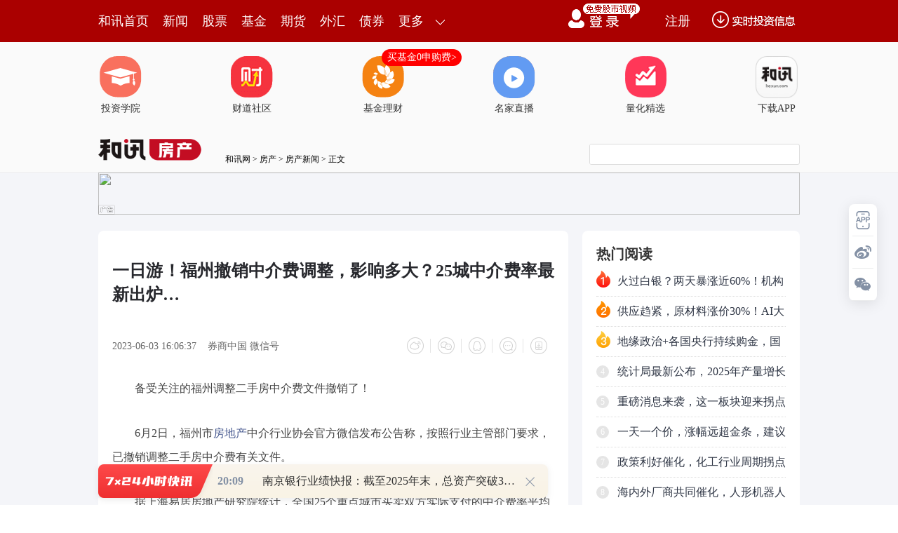

--- FILE ---
content_type: text/html
request_url: https://house.hexun.com/2023-06-03/208829708.html
body_size: 11179
content:
<!DOCTYPE html>
<html>
<head>
<meta http-equiv="Content-Type" content="text/html; charset=gb2312" />
<meta name="description" content="备受关注的福州调整二手房中介费文件撤销了。未来中介费用下调工作要和二手房提振的各政策紧密结合，各地要兼顾购房群众、中介机构、市场行情等实际情况，积极降低交易成本，促进二手房市场平稳健康发展。公告称，“我会于5月30日印发的《关于合理调整二手房交易佣金标准，促进房产消费复苏的指导意见书》，因对住建部、市场监管总局等部门关于规范房地产经纪服务的意见政策精神把握不准、领会不透，悖离上级精神，给房产经纪行业造成较大负面影响，对此，我会深表歉意">
<meta name="keywords" content="一日游">
<meta http-equiv="mobile-agent" content="format=xhtml; url=http://m.hexun.com/house/2023-06-03/208829708.html"> 
<meta http-equiv="mobile-agent" content="format=html5; url=http://m.hexun.com/house/2023-06-03/208829708.html"> 
<meta http-equiv="X-UA-Compatible" content="IE=Edge,chrome=1"> 
<meta name="renderer" content="webkit"> 
<script src="https://web.hexun.com/m/modules/modelJump.0.0.1.min.js"></script> 
<script src="https://web.hexun.com/pc/libs/tingyun/tingyun-rum.js"></script>  

<title>一日游！福州撤销中介费调整，影响多大？25城中介费率最新出炉…-房产频道-和讯网</title>
<link href="https://web.hexun.com/pc/css/article.css" rel="stylesheet" type="text/css" />
<script src="https://i6.hexun.com/zl/tool/jquery-1.8.3.min.js"></script>

<link href="https://logintool.hexun.com/OtherInterFace/style/newbase.css" rel="stylesheet" type="text/css">



<base target="_blank" />
<script src="https://utrack.hexun.com/dp/hexun_dplus_ver1.0.1.js"></script>

<script>
var dplus_pageview = { "CHANNEL": "房产", "LEVEL": "房产首页>房产新闻>房产要闻", "TYPE": "正文页", "TITLE": "", "ARTICLEID": "0", "MEDIA": "", "AUTHER": "", "TIME": "", "DATAILTYPE": "", "KEYWORD": "", "COEFFICIENT": "3", "PLATFORM": "WEB" };
</script>
<script>
var newsextflow = 0;
var newskeywords = "一日游";
var newscolumnid = "100135470";
</script>
</head>
<body>

<meta content="text/html; charset=gb2312" http-equiv="Content-Type"> 
<!-- adhoc sdk --> 
<script src="https://web.hexun.com/pc/modules/hxpctraffic.0.0.1.min.js"></script>
 
<script src="https://web.hexun.com/pc/libs/qrcode.min.js"></script>
<script src="https://web.hexun.com/pc/js/member_subscribe.js"></script>
<script src="https://web.hexun.com/m/modules/sensors.min.js" charset="utf-8"></script>
<script src="https://web.hexun.com/pc/js/articleAB.js?v=202405051001"></script>
	<div class="mask" ></div>
<!-- adhoc sdk end -->
<script src="https://i5.hexun.com/zl/hx/articlePage/js/articleTop.js"></script>
<script src="https://logintool.hexun.com/OtherInterFace/js/popup_v2.js" type="text/javascript" charset="gb2312"></script>
<div class="toolbar-box" style="height: 60px">
<div class="toolbar" id="t-float">
	<div class="toolbarC clearfix">
		<div class="toolbarCL clearfix">
			<div class="navL clearfix">
					<a href="http://www.hexun.com/" class="l1">和讯首页</a>
				<a href="http://news.hexun.com/" class="l1">新闻</a>
				<a href="http://stock.hexun.com/" class="l1">股票</a>
				<a href="http://funds.hexun.com/" class="l1">基金</a>
				<a href="http://futures.hexun.com/" class="l1">期货</a>
				<a href="http://forex.hexun.com/" class="l1">外汇</a>
				<a href="http://bond.hexun.com/" class="l1 end">债券</a>				<div class="more">
					<div class="bn">更多</div>
					<div class="mLink">
						<ul class="clearfix">
							<li><a href="http://bank.hexun.com/">银行</a></li>
							<li><a href="http://insurance.hexun.com/">保险</a></li>
							<li><a href="http://gold.hexun.com/">黄金</a></li>
							<li><a href="http://trust.hexun.com/">信托</a></li>
							<li ><a href="http://money.hexun.com/">理财</a></li>
							<li><a href="http://iof.hexun.com/">互金</a></li>
							<li class="pr"><a href="http://zhongchou.hexun.com/" >众筹</a><em></em></li>
							<li><a href="http://p2p.hexun.com/">P2P</a></li>
							<li><a href="http://quote.hexun.com/">行情</a></li>
							<li><a href="http://data.hexun.com/">数据</a></li>
							<li><a href="http://hk.stock.hexun.com/">港股</a></li>
							<li><a href="http://stock.hexun.com/usstock/">美股</a></li>
							<li><a href="http://stock.hexun.com/newstock/">新股</a></li>
							<li><a href="http://funds.hexun.com/smjj/">私募</a></li>
							<li><a href="http://pe.hexun.com/">创投</a></li>
							<li><a href="http://xianhuo.hexun.com/">现货</a></li>
							<li><a href="http://qizhi.hexun.com/">期指</a></li>
							<li><a href="http://nj.hexun.com/">农金</a></li>
							
							<li><a href="http://stock.hexun.com/sanban/">新三板</a></li>
							<li><a href="http://news.hexun.com/events/">时事</a></li>
							<li><a href="http://tv.hexun.com/">视频</a></li>
							<li><a href="http://opinion.hexun.com/">评论</a></li>
							<li><a href="http://news.hexun.com/socialmedia/">名家</a></li>
						
							
							<li><a href="http://house.hexun.com/">房产</a></li>
							<li><a href="http://auto.hexun.com/">汽车</a></li>
							<li><a href="http://tech.hexun.com/">科技</a></li>
							<li class="pr"><a href="http://bschool.hexun.com/">商学院</a></li></ul>
					</div>
				</div>
			</div>
		</div>
		<div class="toolbarCR">
			<!--未登录--> 
			
			<!--未登录 e--> 
			<a class="bn bnApp" style="background:url('http://img.hexun.com/zl/hx/index/images/dong.gif') no-repeat;width:82px;height:60px; -webkit-box-sizing: content-box;-moz-box-sizing: content-box;box-sizing: content-box;" href="http://news.hexun.com/2015/znxz/?utm_campaign=web_all_top"></a>
			<a href="javascript:void(0)" target="_self" onclick="popupReg()" class="bn">注册</a>
			<a href="javascript:void(0);" target="_self" class="loginBn" onclick="popupLogin()"></a>
			<!--已登录--> 
			<div class="YesLogin claerfix">
				<div class="username"></div>
				<div class="round"></div>
				<div class="menu">
					<ul>
						<li class="s">
							<a href="http://i.hexun.com/">个人门户</a>
							
						</li>
						<li>
							<a href="http://epay.hexun.com/">钱包</a>
						</li>
						<li class="end"><a href="http://hexun.com/newHome/set/userinfo">设置</a></li>
					</ul>
				</div>
			</div>
			<!--已登录 e--> 
		</div>
	</div>
	<script>articleTop.scrollTop();articleTop.isLogin();</script>
</div>
</div>    
<div class="articleTopBg_member">

<style>
.imgLink li{margin-right: 124px;}
</style> 
<div class="layout mg imgLink pt20"> 
 <ul class="clearfix"> 
  <li class="i2"><a href="https://www.homeway.com.cn/lesson/index.html?utm_campaign=web_news_lesson"><em></em>投资学院</a></li> 
  <li class="i3"><a href="https://www.homeway.com.cn/?utm_campaign=web_news_caidao"><em></em>财道社区</a></li> 
  <li class="i4"><a href="http://licaike.hexun.com/"><em></em>基金理财</a><a href="https://www.licaike.com/aitou/activity.html?utm_campaign=web_icon" class="li_float">买基金0申购费&gt;</a></li> 
  <li class="i1"><a href="https://zhibo.homeway.com.cn/?utm_campaign=web_news_zhibo"><em></em>名家直播</a></li> 
  <!--li class=i6><a href="http://www.baohejr.com/"><em></em>宝和金融</a></li--> 
  <!--li class="i7"><a href="http://www.fangxinbao.com/"><em></em>放心保</a></li--> 
  <li class="i8"><a href="https://www.homeway.com.cn/lianghua/index.html?utm_campaign=hxpc_news_lianghua"><em></em>量化精选</a></li> 
  <!--<li class="i9"><a href="http://ds.hexun.com/"><em></em>期货大赛</a></li>--> 
  <li class="i12"><a href="http://news.hexun.com/2015/znxz/?utm_campaign=web_all_top"><em></em>下载APP</a></li> 
 </ul> 
</div>    

	<div class="logonav clearfix">
<div class="fl headerL">

				<a href="http://www.hexun.com" target="_blank"><img alt="" src="https://web.hexun.com/pc/img/logo_2021_new_black.png" /></a>
		<a href="http://www.hexun.com" target="_blank" id="subChannelLogo"><img alt="" src="http://img.hexun.com/images2008/emp.gif" /></a>

</div> 
		<div id="slogen" class="fl"></div>
		<div class="links"><a href=http://www.hexun.com>和讯网</a> &gt; <a href=http://house.hexun.com>房产</a> &gt; <a desc = "lm" href=http://house.hexun.com/news>房产新闻</a> > 正文</div> 
<div class="topSearch">
			<form id="hexunsearch2015" name="hexunsearch2015" method="post" target="_blank" onsubmit="return false;">
				<div class="s_m fr">
					<input type="text" class="hx_inp" id="textMessage2015"  value="" autocomplete="off" style="color: rgb(133,133, 133);">
					<input type="button" class="hx_btn" id="btnSearch">
					<input id="stockkey" type="hidden" name="key" value="1">
					<input id="stocktype" type="hidden" name="type" value="all">
				</div>
			</form>
			<div id="searchInfPanel"></div>
			<script type="text/javascript" src="https://img.hexun.com/search/2014/js/config.js"></script>
			<script type="text/javascript" src="https://img.hexun.com/zl/hx/articlePage/js/search.js"></script>
			<script type="text/javascript">
				hexun.common.Search.get().init({
					url:"https://so.hexun.com/ajax.do",//数据地址
					inputID:"textMessage2015",//搜索框地址ID
					containerID:"searchInfPanel",//联想容器ID
					config:urlConfigList,//链接配置
					searchBtnID:"btnSearch",//搜索按钮的ID
					openNewPage:true//是否新打开页面,不传时就是在当前页打开
				});
			</script>
		</div> 
	</div>
</div> 






<div class="member_detail_wrap">
<div class="layout mg clearfix">
<div class="layout" id="tonglan_0"></div>
	<div class="w600" id="tonglan_1"></div>
	<div class="w300" id="rightbtn_1"></div>
</div>
<div class="member_detail_layout clearfix">
<div class="w670">
		<div class="art_context">
        <span class="member_vip" id="member_vip"></span>
<div class="articleName">
	<h1>一日游！福州撤销中介费调整，影响多大？25城中介费率最新出炉…</h1>
	<div class="clearfix">
		<div class="tip fl">
		 
		<span class="pr20">2023-06-03 16:06:37</span>
		
		券商中国 微信号&nbsp;
		
		</div>
		<div id="share"></div>

		<div class="line"></div>
		<a href="#anchorC" class="cs" target="_self"></a>
<a href="http://news.hexun.com/2015/znxz/?utm_campaign=web_commentright" class="appbtn" style="width: 116px;height: 36px;float: left;display: inline;margin-right: 10px;background: url('http://img.hexun.com/zl/hx/articlePage/images/appbtn.png') no-repeat;" target="_blank"></a>

	</div>
</div>

	
 

<div class="art_contextBox">

<p style="text-indent:2em;">备受关注的福州调整二手房中介费文件撤销了！</p><p style="text-indent:2em;">6月2日，福州市<a href='http://jingzhi.funds.hexun.com/160628.shtml' target='_blank'>房地产</a>中介行业协会官方微信发布公告称，按照行业主管部门要求，已撤销调整二手房中介费有关文件。</p><p style="text-indent:2em;">据上海易居房地产研究院统计，全国25个重点城市买卖双方实际支付的中介费率平均值为2.2%，其中，购房者承担了近7成中介费。</p><p style="text-indent:2em;">业内人士认为，由于外界认为福州中介费没有实质下降，且造成了负面影响，因此该文件被撤销。未来中介费用下调工作要和二手房提振的各政策紧密结合，各地要兼顾购房群众、中介机构、市场行情等实际情况，积极降低交易成本，促进二手房市场平稳健康发展。</p><p style="text-indent:2em;">福州撤销调整二手房中介费有关文件</p><p style="text-indent:2em;">6月2日，福州市房地产中介行业协会官方微信发布公告称，按照行业主管部门要求，已撤销调整二手房中介费有关文件。</p><p style="text-align:center;"><img src="http://i9.hexun.com/2023-06-03/208829705.png" style="max-width:600px;"></p><p style="text-indent:2em;">公告称，“我会于5月30日印发的《关于合理调整二手房交易佣金标准，促进房产消费复苏的指导意见书》，因对住建部、市场监管总局等部门关于规范房地产经纪服务的意见政策精神把握不准、领会不透，悖离上级精神，给房产经纪行业造成较大负面影响，对此，我会深表歉意！为及时消除影响，按照行业主管部门要求，我会已立即印发通知撤销上述文件，并深刻吸取教训，深入学习住建部、市场监管总局等部门关于规范房地产经纪服务的意见精神，深入领会政策措施，坚持以人民为中心的思想，进一步研究完善行业自律机制，规范行业发展，切实降低房产经纪行业当事人交易成本。”</p><p style="text-indent:2em;">5月30日，福州市房地产中介行业协会发布了《关于合理调整二手房产交易佣金标准促进房产消费复苏的指导意见书》，其中提出，调整由买方全额支付交易佣金的现行办法，转为由买、卖双方等比等额分担佣金；合理下调中介企业的佣金收费标准，单方收佣比例定为房屋成交价的1.5%。该指导意见自6月1日起正式实施，试行期一年。</p><p style="text-align:center;"><img src="http://i4.hexun.com/2023-06-03/208829706.png" style="max-width:600px;"></p><p style="text-indent:2em;">对此，广东省城规院住房政策研究中心首席研究员李宇嘉认为，这是对5月8日住建部、市场监管总局印发《关于规范房地产经纪服务的意见》中提出的“房地产经纪机构要合理降低买卖和租赁经纪服务费用”的落实。其中明确提出了“双边付费、每一边都要限价”的原则。</p><p style="text-indent:2em;">5月8日，住建部、市场监管总局联合发布《关于规范房地产经纪服务的意见》，从合理确定经纪服务收费、严格实行明码标价、严禁操纵经纪服务收费等十个方面提出具体监管要求。其中，对于中介费问题，《意见》提出，合理确定经纪服务收费。房地产经纪机构要合理降低住房买卖和租赁经纪服务费用，鼓励按照成交价格越高、服务费率越低的原则实行分档定价。引导由交易双方共同承担经纪服务费用。</p><p style="text-indent:2em;">不过，福州调整二手房中介费文件引起了市场争议。易居研究院研究总监严跃进表示，该政策被认为是“中介费下调第一枪”，包括落实买卖双方等比等额分担佣金、合理下调中介企业的佣金收费标准等条款，但由于外界认为该中介费没有实质下降，且造成了负面影响，因此该文件被撤销。</p><p style="text-indent:2em;">25城二手房中介费率为2.2%</p><p style="text-indent:2em;"><strong>中介费下调问题成为近期市场与政策热点。</strong></p><p style="text-indent:2em;">6月2日，上海易居房地产研究院发布的报告显示，全国25个重点城市买卖双方实际支付的中介费率平均值为2.2%，相比3%的参考价（地方政府指导价下约定俗成的价格），相当于打了7折的水平。从实际的反馈情况看，这和二季度二手房交易行情偏弱、中介机构竞争压力增大等因素有关。反过来说明，在买方市场形成的过程中，中介费其实有降低的可能。</p><p style="text-indent:2em;">具体城市方面，成都、西安和北京的中介费略高，分别为2.8%、2.8%和2.7%。而石家庄、东莞和太原的中介费相对低，分别为1.5%、1.8%和1.9%。总体上看，城市规模大、二手房市场活跃的城市，其中介费要相对高。而城市规模小、二手房市场偏弱、购买力相对偏弱的城市，其中介费相对较低。</p><p style="text-align:center;"><img src="http://i3.hexun.com/2023-06-03/208829707.png" style="max-width:600px;"></p><p style="text-indent:2em;">报告指出，影响中介费下调的因素有六大类，按其影响效应分类和排序为：市场行情（30%）、中介类型（25%）、定价规则（20%）、服务内容（10%）、房源类型（10%）和客源类型（5%）。其中，从各地中介费用的下调情况看，有很大一部分和市场行情波动、中介公司竞争等有关联。</p><p style="text-indent:2em;">具体来看，市场行情包括二手房交易市场情况、购房者观望情绪、二手房挂牌量等；中介类型包括市场占有率、服务水平、市场口碑、价格竞争策略等；定价规则包括约定俗成、政府引导、分段定价、按套定价、按房屋金额定价、双边收费、单边收费、成本转嫁等；服务内容包括连环单、独家协议、贷款服务、增值服务、线上服务等；房源类型包括普通住宅和豪宅、学区房等；客源类型包括房东挂牌动机、熟客交易等。</p><p style="text-indent:2em;">报告认为，此类因素在各大城市中都存在，其变化和调整会对中介费用调整产生正向或反向影响。尤其是观察二季度以来的中介费情况，中介公司房源挂牌量明显增多，但潜在购房者较少，所以中介费会有所下调，且倾向于针对买家做下调。</p><p style="text-indent:2em;">报告还显示，在中介费“谁来承担”的类型占比方面，主要包括三类：买家全部承担（21%）、买家承担大头（50%）、买卖双方均摊（29%）。这说明，均摊的比例还是非常少的。这也是“引导由交易双方共同承担经纪服务费用”新政的目的所在。另外，从中介费买卖双方的负担比例来看，有67%的费用是由购房者承担的，剩下的33%是由房东承担的。换句话说，购房者承担了近7成中介费，其压力更大，且有损公平。</p><p style="text-indent:2em;">严跃进指出，中介费下调是关系二手房市场和中介机构可持续发展的重要内容，必须科学有序推进相关工作。此前住建部等两部委政策为后续中介费下调定了总基调，各地要基于实际情况开展工作。</p><p style="text-indent:2em;">对于中介费用下调容易产生的费用滋生和费用转嫁的问题，严跃进认为，贷款服务费、保障服务费、担保费等滋生的新费用如何定价，应该在中介费调整政策中做出说明，而在费用转嫁的问题上，要做好系统论证和机制创新，防止出现购房者承担房东那部分费用的情况。</p><p style="text-indent:2em;">“今年二季度全国二手房市场遇到了较大的压力，其对于中介公司的日常经营和管理造成了较大的影响。倘若二手房市场没有激活或持续复苏，那么中介费的下调会加剧中介公司的经营困难。此类困难下，也容易产生违规操作、无序竞争、交易继续疲软等新问题。”严跃进说，因此，中介费用下调工作要和二手房提振的各政策紧密结合。各地要兼顾购房群众、中介机构、市场行情等实际情况，积极降低交易成本，促进二手房市场平稳健康发展。</p><p></p>



			

			<div style="text-align:left;font-size:14px;color:#999;">（责任编辑：贺翀 ）</div>

			


</div>



<div class="showAll"><span>看全文</span></div>
<div class="showAllImg" style="margin-bottom:20px; padding:8px 0 0 8px; height:120px; margin-top:15px;background:url(http://i0.hexun.com/2016/pc/ad/bannercode/img/bg_btm.png)"></div>


</div>

		<!--评论-->

		<div class="comments">

			<div class="tit"><strong>写评论</strong><span>已有<i id="commentsSum"></i>条评论</span><a href="http://news.hexun.com/zlgy.html" target="_blank" class="zlgttext">跟帖用户自律公约</a></div>
			<div class="formContent">
				<textarea class="content" id="content"></textarea>
			</div>
			<div class="formSubmit clearfix"><span class="bn" data="only">提 交</span><span class="tip">还可输入<i class="maxNum">500</i>字</span> </div>
			<div class="pt20">
				<h3 class="commentsTit">最新评论</h3>
                                       <div id="commentsHideUserName"></div>
				<div id="commentsBox"></div>
			</div>
			<div class="showAllComments"><span>查看剩下<i>100</i>条评论</span></div>
		</div>
		<!--评论 e-->
		
		
		
	</div>
	<div class="w310">
		<!--投顾志--> 
		<div class="member_detail_box">
<div id="hot-read" class="right-list h pd20">
                        <h3 class="member_rTit">热门阅读</h3>
                        <ul class="top10 hot_top"></ul>
                </div>
                <script>
                $(function () {
                            var hotRead = [];
                            $.ajax({
                                url: 'https://m.hexun.com/api/getHotFocus',
                                type: 'GET',
                                dataType: 'jsonp',
                                success: function (res) {
                                    if (res.length) {
                                        var data = res.slice(0, 10), i = 0;
                                        for (; i < data.length; i++) {
                                            var item = data[i], topThree = i < 3 ? ('top' + (i + 1)) : '',
                                            topNum = i < 3 ? '' : i + 1
                                            hotRead.push('<li class="' + topThree + '"><em>' + topNum + '</em><a href="' + item.newsUrl + '" class="f16" target="_blank">' + item.title + '</a></li>');
                                        }
                                        $('#hot-read ul').html(hotRead.join(''));
                                        $('#hot-read').show();
                                    }
                                }
                            });
                        });
                </script>
<!-- 咨询对话框 begin -->
    <script language="javascript" charset="utf-8" src="https://web.hexun.com/pc/js/consult_dialog.js"></script>
    <script>
    var consultDialogFunc = new consultDialog({
        locale: 2,
        fromSource: '正文页'
    });
    </script>
    <!-- 咨询对话框 end -->
                
</div>
<div class="mtop20 member_detail_box">
                <iframe src="" width="270" height="370" frameborder="0"  marginwidth="0" marginheight="0" scrolling="no" frameborder="No" border="0" class="pd20" id="rightIframe">
</iframe>
</div>
<div class="member_detail_box mtop20 pd20">
 <div id="hx-original" class="right-list h">
                        <h3 class="member_rTit">和讯特稿</h3>
                        <ul class="top10 tegao_top"></ul>
 </div>
                <script>
                $(function () {
                            var hxOriginal = [];
                            $.ajax({
                                url: 'https://opentool.hexun.com/MongodbNewsService/newsListPageByJson.jsp?id=187804274&s=10&cp=1&priority=0',
                                type: 'GET',
                                dataType: 'jsonp',
                                success: function (res) {
                                    if (res.result.length) {
                                        var data = res.result.slice(0, 10), i = 0;
                                        for (; i < data.length; i++) {
                                            var item = data[i], topThree = i < 3 ? ('top' + (i + 1)) : '',
                                            topNum = i < 3 ? '' : i + 1
                                            hxOriginal.push('<li class="' + topThree + '"><em>' + topNum + '</em><a href="' + item.entityurl + '" class="f16" target="_blank">' + item.title + '</a></li>');
                                        }
                                        $('#hx-original ul').html(hxOriginal.join(''));
                                        $('#hx-original').show();
                                    }
                                }
                            });
                        });
                </script>
 <div style="margin-left:-15px; margin-top:20px" id="qizhi_2"></div>				
</div>   
		<!--投顾志 e--> 
		
		
		 
		 
 




 

		
<div class="member_detail_box mtop20">
	<div id="recommend-read" class="right-list h pd20">
		<h3 class="member_rTit">推荐阅读</h3>
		<ul class="top10 tuijian_top"></ul>
	</div>
	<script>
		$(function () {
			var recommendRead = [];
			$.ajax({
				url: 'https://nwapi.hexun.com/pc/hot',
				type: 'GET',
				dataType: 'jsonp',
				success: function (res) {
					if (res.datas.length) {
						var data = res.datas.slice(0, 10), i = 0;
						for (; i < data.length; i++) {
							var item = data[i], topThree = i < 3 ? ('top' + (i + 1)) : '',
							topNum = i < 3 ? '' : i + 1;
							recommendRead.push('<li class="' + topThree + '"><em>' + topNum + '</em><a href="' + item.url + '" class="f16" target="_blank">' + item.title + '</a></li>');
						}
						$('#recommend-read ul').html(recommendRead.join(''));
						$('#recommend-read').show();
					}
				}
			});
		});
	</script>
</div>









		

	</div>
</div>

</div>
<script src="https://img.hexun.com/zl/tool/autosize.js"></script>
<script src="https://web.hexun.com/pc/js/article.js"></script> 
<!--footer--> 
<div class="footer"> 
 <div class="link"> 
  <div class="con"> 
   <a href="https://corp.hexun.com/yjfk/" id="hexunUserSuggest">举报/投诉/意见反馈</a> - 
   <a href="http://corp.hexun.com/contact/index.html">联系我们</a> - 
   <a href="http://corp.hexun.com/default/index.html">关于我们</a> - 
   <a href="http://corp.hexun.com/adcenter/index.html">广告服务</a> 
  </div> 
 </div> 
 <div class="txt" id="channelCopy">和讯网违法和不良信息/涉未成年人有害信息举报电话：010-65880240&nbsp;客服电话：010-85650688&nbsp;传真：010-85650844&nbsp;邮箱：yhts#staff.hexun.com(发送时#改为@)<br>本站郑重声明：和讯网 北京和讯在线信息咨询服务有限公司所载文章、数据仅供参考，投资有风险，选择需谨慎。<a target="_blank" href="http://corp.hexun.com/sm/index.html">风险提示</a><br>[<a href="http://img.hexun.com/2015/company/ICP100713/index.html">京ICP证100713号</a>]&nbsp;&nbsp;<a href="https://fs-cms.hexun.com/upload/2025-01-13/xinwen20270403.jpg">互联网新闻信息服务许可</a>&nbsp;<a href="http://img.hexun.com/2014/company/B220090331/index.html">增值电信业务经营许可证[B2-20090331]</a>　广告经营许可证[京海工商广字第0407号]&nbsp;<a href="https://img.hexun.com/chzzzs.jpg" rel="nofollow">乙级测绘资质证书[乙测资字11513208]</a>&nbsp;<a href="http://img.hexun.com/2014/company/Broadcast707/">广播电视节目制作经营许可证（京）字第707号</a>&nbsp;[<a href="http://img.hexun.com/2014/company/JWW2014/index.html">京网文[2014]0945-245号</a>]&nbsp;<a href="http://img.hexun.com/2023/drug_registration.pdf" rel="nofollow">药品医疗器械网络信息服务备案-（京）网药械信息备字（2023）第00216号</a>&nbsp;<a target="_blank" href="https://beian.miit.gov.cn/">京ICP备10021077号</a><br><div class="icp"><a class="icpico" href="http://www.beian.gov.cn/portal/registerSystemInfo?recordcode=11010502041727" target="_blank"><img src="https://img.hexun.com/www/ghs.png"><p>京公网安备&nbsp;11010502041727号</p></a></div>Copyright&#169;和讯网&nbsp;北京和讯在线信息咨询服务有限公司&nbsp;All&nbsp;Rights&nbsp;Reserved&nbsp;版权所有&nbsp;复制必究<br><br></div> 
</div> 
<script src=" https://web.hexun.com/pc/js/inc_2015_new.js?date=201406191425"></script> 
<script src="https://utrack.hexun.com/track/track_hx.js"></script>
<!--script src="http://news.hexun.com/js/count.js?date=200911261100"></script--> 
<script language="javascript" src="https://img.hexun.com/hx_news/hx_news_finalpage.js"></script> 
<script type="text/javascript"> 
(function(){
	//全站通发广告
	var reg=/\/\d{9}(_\d+)?.(html|html\?\w*)$/;		
	if(reg.test(location.href) && location.href.indexOf('crudeoil')<0){
	   document.write('<script type="text/javascript" src="https://itv.hexun.com/lbi-html/ly/2011/allPages/hx_page_tempAd.js"><\/script>');
	}
})()
</script>
<script src="https://img.hexun.com/zt/articleAd/js/popAd.js"></script>
    <script>
  setTimeout(function(){
            typeof $.hxpctraffic !== "undefined" && $.hxpctraffic("HXGG20190415",false, "浏览事件");
        },50)
    </script>
<script type="text/javascript">var uweb_protocol = (("https:" == document.location.protocol) ? " https://" : " http://");document.write(unescape("%3Cscript src='" + uweb_protocol + "utrack.hexun.com/dp/hexun_uweb.js' type='text/javascript'%3E%3C/script%3E"));</script>
<!--<script language="javascript" src="https://img.hexun.com/2016/pc/ad/bannercode/js/201808070942/appDplus.js"></script>-->
<script language="javascript" src="https://web.hexun.com/pc/ad/js/appDplus.js"></script>
<script language="javascript" src="https://web.hexun.com/pc/modules/hexunhm.js"></script>         

<div id="pageTail"></div>


<script language="javascript" src="https://hxjstool.hexun.com/house/hx_pageMediaControl.js"></script>


<script language="javascript" src="https://img.hexun.com/hx_house/hx_house_finalpage.js"></script>


</body>

<!--百度js推送-->
<script>
(function(){
    var bp = document.createElement('script');
    var curProtocol = window.location.protocol.split(':')[0];
    if (curProtocol === 'https'){
   bp.src = 'https://zz.bdstatic.com/linksubmit/push.js';
  }
  else{
  bp.src = 'http://push.zhanzhang.baidu.com/push.js';
  }
    var s = document.getElementsByTagName("script")[0];
    s.parentNode.insertBefore(bp, s);
})();
</script>
<!--百度js推送end-->


<script src="https://i5.hexun.com/zl/hx/articlePage/js/articleTop.js"></script>

<script src="https://logintool.hexun.com/OtherInterFace/js/popup_v2.js" type="text/javascript" charset="gb2312"></script>

	<style type="text/css">
	.sourcePopwin{  position: fixed; left:50%; top:300px; width: 660px; height: 403px;margin-left: -500px; z-index: 1000003; display: none; background: url(http://i0.hexun.com/2016/pc/ad/bannercode/img/popBg.png);}
	.authorized{background: #fc527f; padding: 0 25px; height: 32px; line-height: 32px; text-align: center; font-size: 16px; display: inline-block; color: #fff; position: absolute; top:330px; left:280px; border-radius: 16px; cursor: pointer;}
	.sourcePopwinImg{ text-align: center; position: absolute; top:210px; left:280px;}
	.closesourceBtn{position: absolute; top:0px; right:0px; display: block;width: 40px; height: 40px; cursor: pointer; }
	.mask{width: 100%; height: 100%; background: rgba(0, 0, 0, 0.6);position: fixed;top: 0;left: 0;z-index: 1000002;display: none;}
	.tipsP{ text-align: center;width: 100%; bottom: 15px; left: 0; color: #363636; position: absolute;}
	</style>

			<style>
				.like ul{
					width: 600px;
					height: 208px;
					overflow: hidden;
				}
				.like li{
					margin-right: 0;
					margin-left: 30px;
				}
				.like li:first-child{
					margin-left: 0;
				}
			</style>

<style>
.ztName a {
    text-decoration: none;
    color: #000;
}
.ztName a:hover {
    text-decoration: underline;
    color: #a00;
}
</style>



    <!-- 弹窗样式Start -->
    <style>
    * {
        margin: 0;
        padding: 0;
    }
    
    a {
        text-decoration: none;
    }
    
    li {
        list-style: none;
    }
    
    #newsPopWin {
        width: 662px;
        height: 194px;
        background-color: #ffedee;
        position: fixed;
        left: 0;
        bottom: 0;
        overflow: hidden;
        display:none;
    }
    
    #clsBtn {
        background: url('http://i7.hexun.com/2017-06-02/189455855.png');
        width: 10px;
        height: 10px;
        cursor: pointer;
        float: right;
        margin-top: 12px;
        margin-right: 10px;
    }
    
    #imgBox,
    #imgBox a {
        display: inline-block;
        float: left;
    }
    
    #imgBox a {
        width: 180px;
        height: 135px;
        border: 1px solid #f6b3b8;
        margin-top: 26px;
        margin-left: 26px;
        position: relative;
        z-index: 1000;
        overflow: hidden;
    }
    
    #imgBox img {
        width: 100%;
        height: 100%;
        transition: 0.8s;
        -moz-transition: 0.8s;
        -webkit-transition: 0.8s;
        -o-transition: 0.8s;
        -ms-transition: 0.8s;
    }
    
    #imgBox img:hover {
        transform: scale(1.2);
        -moz-transform: scale(1.2);
        -webkit-transform: scale(1.2);
        -o-transform: scale(1.2);
        -ms-transform: scale(1.2);
    }
    
    #newsPopWin ul {
        float: left;
        display: inline-block;
        width: 394px;
        vertical-align: top;
        margin-top: 26px;
        margin-left: 32px;

    }
    
    #newsPopWin ul li {
        border-bottom: 1px dashed #e1d8d9;
        padding-bottom: 10px;
        padding-top: 10px;
    }
    
    #newsPopWin ul li:first-child {
        padding-top: 0;
    }
    
    #newsPopWin ul li:last-child {
        border-bottom: none;
        padding-bottom: 0;
    }
    
    #newsPopWin ul li a {
        color: #000;
        font-family: "Microsoft Yahei";
        font-size: 20px;
    }
    
    #wk {
        width: 180px;
        height: 135px;
        border: 1px solid #f6b3b8;
        position: absolute;
        top: 35px;
        left: 35px;
    }
    </style>
    <!-- 弹窗样式End -->


</html>













--- FILE ---
content_type: text/html;charset=GBK
request_url: https://opentool.hexun.com/MongodbNewsService/newsListPageByJson.jsp?id=187804274&s=10&cp=1&priority=0&callback=jQuery1830446578224773746_1769083977972&_=1769083983927
body_size: 13764
content:
jQuery1830446578224773746_1769083977972( {"totalNumber":64234,"totalPage":100,"currentPage":1,"result":[{"content":"PGRpdiBjbGFzcz0iV29yZFNlY3Rpb24xIiBzdHlsZT0ibGF5b3V0LWdyaWQ6MTUuNnB0OyI+PHAg\nY2xhc3M9Ik1zb05vcm1hbCIgc3R5bGU9InRleHQtYWxpZ246Y2VudGVyOyI+PG86cD48L286cD48\nL3A+PHAgY2xhc3M9Ik1zb05vcm1hbCI+PG86cD4gPC9vOnA+PC9wPjxwIGNsYXNzPSJNc29Ob3Jt\nYWwiPjxzcGFuIGNsYXNzPSJHcmFtRSI+xPs8L3NwYW4+vL61xLP2uqPVvcLUsfi31sj9wrejrLS0\nyry6z7vvyMvN9L3gvavJ7rj7xKvO97jnus3Ez8PAytCzoaOsufrE2s3FttO6zTxzcGFuIGNsYXNz\nPSJHcmFtRSI+uLW4tTwvc3Bhbj631rHw1rTVxrarxM/Rx7XYx/i6zcPAufq1xMrQs6HUy9OqoaM8\nL3A+PHAgY2xhc3M9Ik1zb05vcm1hbCI+PG86cD4gPC9vOnA+PC9wPjxwIGNsYXNzPSJNc29Ob3Jt\nYWwiPs30veDNuMK2o6zL/dTauf3N6r3xxOq0ur3auvOjrL2rx9e4sLDNzveyos2jwfTBvdbByP24\n9tTCoaO97Mqxo6ywzc73u+Gzyc6quavLvtX9yr3I69ekxM/DwMrQs6G1xLXa0rvVvqGjPC9wPjxk\naXY+PHAgYWxpZ249ImNlbnRlciI+PGltZyBzcmM9Imh0dHBzOi8vZnMtY21zLmhleHVuLmNvbS9p\nbWcvMjAyNi0wMS0yMi8yMjMyNTM1NzcuanBnIiBhbHQ9IiIgdGl0bGU9IiIgc3R5bGU9Im1hcmdp\nbjogNHB4IGF1dG87ZGlzcGxheTpibG9jazthbGlnbjptaWRkbGUiPjwvcD4mbmJzcDs8L2Rpdj48\ncCBjbGFzcz0iTXNvTm9ybWFsIj48djpzaGFwZXR5cGUgaWQ9Il94MDAwMF90NzUiIGNvb3Jkc2l6\nZT0iMjE2MDAsMjE2MDAiIG86c3B0PSI3NSIgbzpwcmVmZXJyZWxhdGl2ZT0idCIgcGF0aD0ibUA0\nQDVsQDRAMTFAOUAxMUA5QDV4ZSIgZmlsbGVkPSJmIiBzdHJva2VkPSJmIj48djpzdHJva2Ugam9p\nbnN0eWxlPSJtaXRlciI+PHY6Zm9ybXVsYXM+PHY6ZiBlcW49ImlmIGxpbmVEcmF3biBwaXhlbExp\nbmVXaWR0aCAwIj48djpmIGVxbj0ic3VtIEAwIDEgMCI+PHY6ZiBlcW49InN1bSAwIDAgQDEiPjx2\nOmYgZXFuPSJwcm9kIEAyIDEgMiI+PHY6ZiBlcW49InByb2QgQDMgMjE2MDAgcGl4ZWxXaWR0aCI+\nPHY6ZiBlcW49InByb2QgQDMgMjE2MDAgcGl4ZWxIZWlnaHQiPjx2OmYgZXFuPSJzdW0gQDAgMCAx\nIj48djpmIGVxbj0icHJvZCBANiAxIDIiPjx2OmYgZXFuPSJwcm9kIEA3IDIxNjAwIHBpeGVsV2lk\ndGgiPjx2OmYgZXFuPSJzdW0gQDggMjE2MDAgMCI+PHY6ZiBlcW49InByb2QgQDcgMjE2MDAgcGl4\nZWxIZWlnaHQiPjx2OmYgZXFuPSJzdW0gQDEwIDIxNjAwIDAiPjwvdjpmPjwvdjpmPjwvdjpmPjwv\ndjpmPjwvdjpmPjwvdjpmPjwvdjpmPjwvdjpmPjwvdjpmPjwvdjpmPjwvdjpmPjwvdjpmPjwvdjpm\nb3JtdWxhcz48djpwYXRoIG86ZXh0cnVzaW9ub2s9ImYiIGdyYWRpZW50c2hhcGVvaz0idCIgbzpj\nb25uZWN0dHlwZT0icmVjdCI+PG86bG9jayB2OmV4dD0iZWRpdCIgYXNwZWN0cmF0aW89InQiPjwv\nbzpsb2NrPjwvdjpwYXRoPjwvdjpzdHJva2U+PC92OnNoYXBldHlwZT48djpzaGFwZSBzdHlsZT0i\naGVpZ2h0OjQwNy42NXB0O21zby13cmFwLXN0eWxlOnNxdWFyZTt2aXNpYmlsaXR5OnZpc2libGU7\nd2lkdGg6NDE4LjVwdDsiIGlkPSLNvMasX3gwMDIwXzEiIG86c3BpZD0iX3gwMDAwX2kxMDI1IiB0\neXBlPSIjX3gwMDAwX3Q3NSI+PHY6aW1hZ2VkYXRhIHNyYz0ixPu8vs30veCjurmry7678r2r1Nqw\nzc73tbG12MrVubrSu7j2v6e3yMa3xcZyMS5maWxlcy9pbWFnZTAwMS5qcGciIG86dGl0bGU9IiIg\nY3JvcHRvcD0iMWYiIGNyb3Bib3R0b209IjI2NzkwZiIgY3JvcGxlZnQ9IjU4NzFmIj48L3Y6aW1h\nZ2VkYXRhPjwvdjpzaGFwZT48L3A+PHAgY2xhc3M9Ik1zb05vcm1hbCI+PG86cD4gPC9vOnA+PC9w\nPjxwIGNsYXNzPSJNc29Ob3JtYWwiPsi7tvi0y7esx7DN+bDNzvejrM30veDDu9PQ1sa2qMjOus61\nxL+qteq8xruuo6zSssO709C+38zltcTUy9OqxL+x6qGjtvjKx77bvbnT2sHt0rvP7sjOzvGhqqGq\nobC20cjLobGhozwvcD48cCBjbGFzcz0iTXNvTm9ybWFsIj48bzpwPiA8L286cD48L3A+PHAgY2xh\nc3M9Ik1zb05vcm1hbCI+PHN0cm9uZz6z9rqjtdrSu7K9o6zPyLTuvajIy7rN1+nWrzwvc3Ryb25n\nPjxvOnA+PC9vOnA+PC9wPjxwIGNsYXNzPSJNc29Ob3JtYWwiPjxvOnA+IDwvbzpwPjwvcD48cCBj\nbGFzcz0iTXNvTm9ybWFsIj7N9L3gvenJ3LPGo7qhsLqjzeKw5b/po6zO0sPHu+HPyLDRyMu20cbw\nwLSjrM/IsNHX6dav1MvTqrXEwabBv72owaLG8MC0oaOw/MCo1eK0zsilsM3O99KyysfSu9H5tcSh\no8/IsrvXxbyxv6q16qOstvjKx7DRyMu4+MP+x+Wz/qOssNHK0LOhz8jD/sfls/6jrMi7uvPU2cil\n1/bKwsfpoaOhsTwvcD48cCBjbGFzcz0iTXNvTm9ybWFsIj48bzpwPiA8L286cD48L3A+PHAgY2xh\nc3M9Ik1zb05vcm1hbCI+zfS94L3iys2zxqOsy/nOvbXEobC20cjLobGyorK7yse1pbS/tcTIy9Sx\nwKmz5KOstvjKx7m5vajSu7j2v8nS1NfU1MvQ0LXE1+nWr6GjobDO0sPHtcSy+sa3srvKx7Lo0vuj\nrLb4ysfIy7rN1+nWr6GjtbHV4rj2yMu6zdfp1q+5ub2ousPBy9LUuvOjrMeww+bKx8qyw7TAp8TR\ntryyu9bY0qqho6GxIM30veDLtaGjPC9wPjxwIGNsYXNzPSJNc29Ob3JtYWwiPjxvOnA+IDwvbzpw\nPjwvcD48cCBjbGFzcz0iTXNvTm9ybWFsIj7S8rTLo6zN9L3gybjRobWxtdjNxbbTs8nUsbXEserX\nvNHPv8HH0sHtwOCho7K7vfbT0MTcwabJz7XE0qrH86OsuPzKx8/etqi0y8jLsrvE3NLyzqrRp7n9\n1tDOxLb407XT0NbQufrLvM6soaM8L3A+PHAgY2xhc3M9Ik1zb05vcm1hbCI+PG86cD4gPC9vOnA+\nPC9wPjxwIGNsYXNzPSJNc29Ob3JtYWwiPs30veDLtaO6obDO0s+jzfvV4rj2yMvKx83qzerIq8ir\ntcSwzc73y7zOrKOsvs3Kx9K7uPbU2rDNzvfNwcn6zcGzpLXEucPE76GjobE8L3A+PHAgY2xhc3M9\nIk1zb05vcm1hbCI+PG86cD4gPC9vOnA+PC9wPjxwIGNsYXNzPSJNc29Ob3JtYWwiPrb41eLW1s/I\nzerJxs3FttO6zczlz7WjrNTZvfjQ0NK1zvHN2NW5tcSz9rqjt73KvaOsyse38bvhw+bB2b6t06rR\nucGmo7/N9L3gse3KvqGjxuTSu8rHzbbXysjLttS5q8u+tcSz5LfW0MXIzqO7xuS2/srHuavLvtO1\n09DX1Ly6tcSz9rqjvdrX4KOsvLTPyLDRyMu6zdfp1q+07r2oxvDAtKOs1q6687XE1MvTqsCp1cWy\nxbvh1L3AtNS9y7OzqaGjPC9wPjxwIGNsYXNzPSJNc29Ob3JtYWwiPjxvOnA+IDwvbzpwPjwvcD48\ncCBjbGFzcz0iTXNvTm9ybWFsIj6+3c2zvMajrDxzcGFuIGNsYXNzPSJHcmFtRSI+xPs8L3NwYW4+\nvL7Kx9bQufqxvs3BxPvDyrLoPHNwYW4gY2xhc3M9IkdyYW1FIj66o83iw8W16tfutuA8L3NwYW4+\ntcTGt8XGoaO92NbBxL/HsKOsxuTU2rarxM/Rx6GisMTQwrXYx/jHqdS8w8U8c3BhbiBjbGFzcz0i\nR3JhbUUiPrXqs6y5/Twvc3Bhbj48c3BhbiBsYW5nPSJFTi1VUyI+NDA8L3NwYW4+vNKjrLKi1No8\nc3BhbiBsYW5nPSJFTi1VUyI+NDwvc3Bhbj649rn6vNKzybmmv6rJ6DxzcGFuIGxhbmc9IkVOLVVT\nIj44PC9zcGFuPrzSw8W16qGjPC9wPjxwIGNsYXNzPSJNc29Ob3JtYWwiPjxvOnA+IDwvbzpwPjwv\ncD48cCBjbGFzcz0iTXNvTm9ybWFsIj7U2r27wffW0KOszfS94NPD1+69/NX91NrRp8+wtcShsLTz\nsvrGt8u8zqyhsb340NC+2cD9oaOhsM7S0rvWscrHvvW1w87Svbu4+NPDu6e1xKOsxuTKtbKisrvK\nx9K7sa3EzLLoo6y2+MrH0ru49tfbus+1xLTzsvrGt6GjobEgzfS94Mu1oaM8L3A+PHAgY2xhc3M9\nIk1zb05vcm1hbCI+PG86cD4gPC9vOnA+PC9wPjxwIGNsYXNzPSJNc29Ob3JtYWwiPrb4PHNwYW4g\nY2xhc3M9IkdyYW1FIj7E+zwvc3Bhbj68vrXEobC087L6xrehscrHyrLDtKOszfS94L340ruyvb3i\nys2juqGwztLDx7XEtPOy+sa3sePKx8jLus3X6davo6zP1tTaztLDx9f2tcTIzrrOysLH6aOsxuTK\ntba8ysfIy9Ta1/aho8jnufvTw7TzsvrGt7XEy7zOrMC0veLKzaOsvs3Kx8a+vei5q8u+tcTIy7rN\n1+nWr8TcwaajrMTct/G9u7i2uPjTw7unt8ezo7rDtcSy+sa3us3M5dHpoaOhsTwvcD48cCBjbGFz\ncz0iTXNvTm9ybWFsIj48bzpwPiA8L286cD48L3A+PHAgY2xhc3M9Ik1zb05vcm1hbCI+ttS0y6Os\nzfS94MjPzqqjrNa70qrIy7rN1+nWr7m5vai6w9auuvOjrMjOus7Oyszitry74dOtyNC2+L3ioaOh\nsNLytMu087L6xrfX7tbY0qq1xMrHuf2zzKOsyMu6zdfp1q/V/crH1eLR+bXEuf2zzKOstbG5/bPM\nttTBy6OsveG5+9Kyvs221MHLoaOhsSDN9L3gy7WhozwvcD48cCBjbGFzcz0iTXNvTm9ybWFsIj48\nbzpwPiA8L286cD48L3A+PHAgY2xhc3M9Ik1zb05vcm1hbCI+PHN0cm9uZz6wzc73tbG12LvyytW5\nur+nt8jGt8XGo6zEv7Hqysezyc6q1tC5+rWkxMk8L3N0cm9uZz48c3BhbiBjbGFzcz0iR3JhbUUi\nPjxzdHJvbmc+utU8L3N0cm9uZz48L3NwYW4+PG86cD48L286cD48L3A+PHAgY2xhc3M9Ik1zb05v\ncm1hbCI+PG86cD4gPC9vOnA+PC9wPjxwIGNsYXNzPSJNc29Ob3JtYWwiPs30veDNuMK2s8ajrLmr\ny77X7tbV1Nqwzc73wuS12LXEsvrGt7K70ru2qMrHPHNwYW4gY2xhc3M9IkdyYW1FIj7E+zwvc3Bh\nbj68vrrNxPvDyrLoo6y/ycTcv7zCx8rVubq1sbXYtcTSu7j2v6e3yMa3xcbX986q1NjM5aGjPC9w\nPjxwIGNsYXNzPSJNc29Ob3JtYWwiPjxvOnA+IDwvbzpwPjwvcD48cCBjbGFzcz0iTXNvTm9ybWFs\nIj7Kwsq1yc+jrNXi0fm1xNTL06rC37yt0tGxu7nhs7nU2rmry761xMv509DQwsa3xca1xL2oyejJ\nz6GjwP3I57mry77T2rn6xNrSstTavfjQ0NK70KnQwsa3xca1xMy9y/ejrLWruf2zzLa8ysfPyLTu\nvajSu7j2yMu6zdfp1q+1xMzlz7WjrNTZv6rKvMa3xca1xL7fzOXUy9f3o6zWwdPaysfKssO0xrfF\nxsqyw7TGt8DgsqKyu9bY0qqhozwvcD48cCBjbGFzcz0iTXNvTm9ybWFsIj48bzpwPiA8L286cD48\nL3A+PHAgY2xhc3M9Ik1zb05vcm1hbCI+sPzAqKGwxPu8vqGx1eK49sa3xcbSu9axtryxu7mry76z\nxs6qobDBt7H4s6GhsaGjtvjN9L3gse3KvqOsxuTKtbmry77L+dPQxrfFxra8ysfBt7H4s6Ghozwv\ncD48cCBjbGFzcz0iTXNvTm9ybWFsIj48bzpwPiA8L286cD48L3A+PHAgY2xhc3M9Ik1zb05vcm1h\nbCI+obC5q8u+tcSy+sa3ysfIy7rN1+nWr6Os0OjSqtW9s6G4+NXi0KnIy7rN1+nWr7340NDA+sG3\n0enWpKGjobEgzfS94Mu1o7qhsLD8wKjDwLn6tcQ8c3BhbiBsYW5nPSJFTi1VUyI+Qk9CT0JBQkE8\nL3NwYW4+0rLWu8rH0ru49rLiytSjrLLiytS5q8u+1NrDwLn6tcTIy7rN1+nWr8Tcwaa1xKGjobE8\nL3A+PHAgY2xhc3M9Ik1zb05vcm1hbCI+PG86cD4gPC9vOnA+PC9wPjxwIGNsYXNzPSJNc29Ob3Jt\nYWwiPs30veDWuLP2o6w8c3BhbiBjbGFzcz0iR3JhbUUiPsT7PC9zcGFuPry+s/a6o7XEtdey48Lf\nvK3T68bkPHNwYW4gY2xhc3M9IkdyYW1FIj7L+7Lo0vvGt8XGsqKyuzwvc3Bhbj7P4M2soaPT0NCp\nxrfFxrP2uqPKx9LyzqrG5NTaufrE2srQs6G1xMzlwb/S0b6t0uez9qO7we3Su9CpxrfFxrXEs/a6\no6OsysfS8s6qxuTU2rqjzeLS0dPQyfnBv7ywus/X97vvsOmjrLKi09DSu7aotcTStc7x0OjH86Gj\nPC9wPjxwIGNsYXNzPSJNc29Ob3JtYWwiPjxvOnA+IDwvbzpwPjwvcD48cCBjbGFzcz0iTXNvTm9y\nbWFsIj48c3BhbiBjbGFzcz0iR3JhbUUiPsT7vL7Po837PC9zcGFuPsrH1/bSu7j2yKvH8ruvtcTG\nt8XGo6y7+dPa1eK147mry76x2NDr0qqz9rqjvfjQ0MrUteOho8S/x7CjrLmry761xLP2uqPL38fz\no6y+zcrH0qrV0MC/yKvH8ruvtcTIy7LFoaPN9L3gs8ahozwvcD48cCBjbGFzcz0iTXNvTm9ybWFs\nIj48bzpwPiA8L286cD48L3A+PHAgY2xhc3M9Ik1zb05vcm1hbCI+tvg8c3BhbiBjbGFzcz0iR3Jh\nbUUiPsT7PC9zcGFuPry+tcTX7tbVxL+x6qOs1PLKx8+jzfuzyc6qtaTEyTxzcGFuIGNsYXNzPSJH\ncmFtRSI+utU8L3NwYW4+o6g8c3BhbiBsYW5nPSJFTi1VUyI+REFOQUhFUjwvc3Bhbj6jqaGjvt3P\npKOstaTEybrVvK/NxbG7s8bOqsirx/Kyorm61q7N9aOs0sDN0NPaPHNwYW4gbGFuZz0iRU4tVVMi\nPkRCUzwvc3Bhbj7Ptc2ztcTV+7rP0+u4s8TcxNzBpqOs1Nq5/cilPHNwYW4gbGFuZz0iRU4tVVMi\nPjQwPC9zcGFuPsTqwO88c3BhbiBjbGFzcz0iR3JhbUUiPsq1z9bE6ruvytXS5sLKPC9zcGFuPrjf\ntO88c3BhbiBsYW5nPSJFTi1VUyI+MjElPC9zcGFuPqOss6y5/cHLsM23xszY1rTVxrXEsq6/y8+j\ntvs8c3BhbiBsYW5nPSJFTi1VUyI+LTwvc3Bhbj65/sj2PHNwYW4gY2xhc3M9IkdyYW1FIj7OpDwv\nc3Bhbj6hozwvcD48cCBjbGFzcz0iTXNvTm9ybWFsIj48bzpwPiA8L286cD48L3A+PHAgY2xhc3M9\nIk1zb05vcm1hbCI+zfS94LPGo6zJ9dbBtNPSu7+qyry5q8u+vs3Du9PQsNHX1Ly6tqjS5bPJ0ru4\n9rLo0vvGt8XGo6y2+MrHz/G1pMTJutXV4tH5tcTG89K1oaPS8rTLs/a6o9Kyyse5q8u+tcSx2L6t\n1q7Ct6GjPC9wPjxwIGNsYXNzPSJNc29Ob3JtYWwiPjxvOnA+IDwvbzpwPjwvcD48cCBjbGFzcz0i\nTXNvTm9ybWFsIj7N9L3gse3KvqOsxL/HsKOsufrE2ru5w7vT0L+0tb3T0Mbky/vG89K1z/HO0sPH\n1eLR+df2tcSho8vkyLu1scewzt7C28rHPHNwYW4gY2xhc3M9IkdyYW1FIj7E+7y+u7nKxzwvc3Bh\nbj7G7M/CtcTG5Mv7xrfFxqOstry7ubSm09q63LP1xtq1xL3Xts6ho6GwztLPo8371NrT0Mn61q7E\n6sTcubuw0bWkxMm61bXEPHNwYW4gbGFuZz0iRU4tVVMiPkRCUzwvc3Bhbj7X9rP2wLSho6GxIM30\nveDLtaGjPC9wPjwvZGl2Pg==","entitytime":"01/22 19:47","entityurl":"http://news.hexun.com/2026-01-22/223253576.html","id":223253578,"title":"柠季汪洁：或将在巴西当地收购一个咖啡品牌"},{"content":"PHA+MdTCMjLI1aOsus3Rts22ucvB9b3wy/jWuLP2o6y1scjVo6y8uLj21rjK/bHtz9ayorK7x7++\noqOsuPa5ybe9w+ajrLOsuf0zMDAwvNLK1brsoaPIu7b4o6y009a4yv3AtL+0o6y3xcG/yLSzys/W\ns/bWzdXH0MW6xaGj1Nq0y8f40/KjrMj0xOrHsLu5z+u089XHo6y4xcLKv8nE3LK7tPOho7K7uf2j\nrLj2ucmx7c/W0rLO3tDouf3T2rGvudujrLX4zaPK/cG/1Nq89cnZoaO0y8ewyczStbq9zOyw5b/p\n1Nm0zrvu1L6jrLWr0OjXotLio6zJzNK1ur3M7L/JxNy8tL2r063AtNfuuvO1xMzTw/zKsbv6o6zT\nyMbkysew5b/pxNqyv9LRtLTA+sq30MK437XEt7S1r6OsyrXOqszTw/zBvLv6oaO2+NbQtc3Ou7XE\nyczStbq9zOy49rnJo6zS8taux7DOtLG7tPO3+bO01/ejrL3xyNXI1NPQyc/Vx6OsydC/ybnY16Kj\nu7WruN/Ou827xsbA+sq30MK437rzu9i199TZt7S1r7XEuPa5yaOs0Oi+r8zotszP37fnz9WjrL/J\nxNzD5sHZvde2ztDUtPO2paOs06a+ocG/u9ix3KGjPC9wPjxwPrTTtszG2rv6u+HAtL+0o6zVx7f5\nsPHJz7Tzsr+31rj2ucm++bTTtdeyv7jVuNXG9Lavo6zV4tKyt/u6z9aux7DL+b2ytcTC37yto7rT\n0Lv6ubmz1rLWoaLStbyoydC/yaGizrvWw9bQtc3Ou6Gj1eLQqbj2ucm688batPO4xcLKu+HJz9XH\noaOyu7n9o6y1scew09DSu7j2z7i92tDo16LS4qOs0O224Nb3wabV/dTatPjStbyo1KS45rXEvdrX\n4KGjPC9wPg==","entitytime":"01/22 16:55","entityurl":"http://news.hexun.com/2026-01-22/223251399.html","id":223251399,"title":"和讯投顾刘金锁：当前有一个细节需注意，许多主力正在带业绩预告的节奏"},{"content":"PHA+MdTCMjLI1aOsus3Rts22ucvA7tPAzvW21NbczuXQ0MfpvLC2zMba19/Kxreise2/tLeooaO1\nscjV0NDH6cP3z9TIqNbY0bnFzKOs1qTIr7Dlv+mx7c/Wxr3GvaOss+W437rzu9jC5KOszrLFzM6i\nuuyho9X7zOXAtL+0o6zJz9XHvNLK/bTvMzYwMLzSo6zPwrX4vNLK/TE2MDC80qOstauyu8nZucnD\n8bjQvvWyos6016zHrqOs19y+9dXHtcTKx7HwyMu80rXEucnGsaOs09rKx77AveHKx7fx0qrC9LP2\noaPX1DQxOTC147vYtffS1MC0o6zI9L/3y/CzrDE1JaOstuDK/cjLu/LS0dGh1PHMyca9oaO9/Mba\nvbvS18G/z9TKvqOstuDK/cmiu6fS8rWj0MTA+8jzu9jNwqOs08jG5MrHtszP36Gis6y2zM/fzbbX\nytXf1NrC9LP2o6yzyb27wb+3xbTzsqK3x9S009rJorun17fVx6OstPO80ra81Nq1yLT9tPO1+Lrz\ntcS1zc78u/q74aGjtvi9/Mba1vfBptfKvfDIt9PQwffI66OstbHI1bPJvbvBv7fFwb8xMDAw0tqj\nrMfS1vfBptfKvfDS0cGs0PjB98jrwb3M7KGj0vK0y6Os1tzO5dDQx+nWuMr9sqi2r7vysru086Os\nucnGsdPQzfu8zND4yc/Q0KOstau52Lz81NrT2srHt/HRobbUsOW/6aGjtbHHsNDQx+nPwqOsv8a8\nvLe9z/KhorS00rWw5crH1tjW0Nau1tijrMurtLSyu7av1PK5ycPxxNHT0Nesx67Qp9Omo6zLq7S0\nxvS2r7rzz+C52LDlv+nNu8bGx7C437LFxNy8pLeiytCzocjIx+mho8jnyczStbq9zOyw5b/po6y9\n8cjV1ce3+bK7tO2jrLWr0OjNu8bGx7C437LFu+HO/NL9yaK7p9e31cejrLHPvrnJorunwvLVx7K7\nwvK1+KOstvjV5tX9vbvS19Xf06bX8dGtobDWu8Ly0vWyu8Ly0fShsbXEzPrCyaGj1tzO5dDQx+m7\n8sjU0tS24Mr9ucnGscnP1cfOqtb3o6zW2LXjuduy7MP3yNWzyb27wb/E3LfxzbvGxjPN8tLaoaM8\nYnI+Jm5ic3A7PC9wPg==","entitytime":"01/22 16:50","entityurl":"http://news.hexun.com/2026-01-22/223250897.html","id":223250897,"title":"和讯投顾李永熙：周五行情指数波动或不大，股票有望继续上行"},{"content":"PHA+MdTCMjLI1aOsus3Rts22ucvIzsHov7Wx7cq+o6y98czsyKvK0LOh1fvM5dXHt/myu7Tzo6zJ\nz7qjus3J7tvaytCzoda7ysfOotXHo6y1scewytCzodffysa78tDt1f23+7rPudzA7bLjobDC/cWj\nobG1xNKqx/OjrLy0srvSqtXHtcPMq7/so6zSqsL9wv3AtKGjPC9wPjxwPtXivLjM7MrQs6HT0Lj2\nxua51s/Wz/OjrLTTs8m9u8G/wLS/tKOsu6bJ7jMwMNXivLjM7MG/zNix8LTzoaO7ubzHtcPJz9ak\n1rjK/dTaMzAwMLXjuL29/Lvyz8K3vcqxo6zOqr7IytDC8sHLuty24Lumye4zMDChosnP1qQ1MKGj\n1+69/Lrcw/fP1KOsyc/W3M7lu6bJ7jMwMLP2z9a087bus8m9u6Osvs298czstvjR1KOs0te3vbTv\nu6bJ7jMwMEVURrv5vfCzyb27tu6+zbTvtb0xNjPS2qGj1eLLtcP3yrLDtKO/1NrQ3MrQyrHOqr7I\nytDC8sjrtPPBv0VURrv5vfCjrMjnvfHK0LOh09C9z7rD1cfKxqOsyPSyu8a90tajrLrcv8nE3Nff\ns/a/7MWj0NDH6aOsy/nS1LTLyrHF17P2RVRGu/m98KOsysfOqsHLzsjXoda4yv2jrLK7yMPG5NXH\ntcPMq7/soaM8L3A+PHA+x7DSu7bOyrG85KOsudzA7bLjs/bK1rTyu/eztLjFxO65yaOsz/G9srnK\nysKhoruttPOx/bXEyczStbq9zOyhosjLuaTWx8Tc06bTw7u3vdq1yLnJxrGjrLrctuC2vMGs0Pi1\n+M2jo6yyu8nZucnGsbv5sb6008TEtvnVx8nPyKXT1rX4u9jExLb5oaO009Xi0rvPtcHQ1f6y39f2\nt6ijrM7Sw8fE3MHsu+G1vaOszrTAtMrQs6G63L/JxNzX37P2udzA7bLjxtrN+7XEwv3Fo9DQx+mj\nrNXwtbTP8snPo6y8yLK70qrVx7XDzKu/7KOs0rKyu9PDtfijrNfKvfDSsrK7xNzIpbO0wKy7+LnJ\nxrGho9Kqyse40rO0wKy7+LnJo6y9q8bkwK21vdXHzaOw5aOsy7Wyu7aoxMTM7L7NzbvIu82jxca6\ny7Lpo6y4tMXGuvO5ybzbvs3N+c/C19+jrLb4x9LD98/Uw7vBv6Osz+uz9ra8s/ayu8C0o6y358/V\nvKu086GjPC9wPjxwPtXi0rvPtcHQtq/X98/yytCzobSrtd21xNDFusXKx6Os0qq1xMrHwv3Fo9DQ\nx+mjrM2syrHQ6NKq06rU7Lzb1rXNttfKoaKzpM/fzbbXyrXEt9XOp6GjvfHM7M7E1cLA772ywcu6\n3LbgxNrI3aOssPzAqLSixNyhorv6xvfIy6GiUENCtcijrMnP085QQ0KyxMHPuavLvtXivLjM7LnJ\nvNu087f5yc/Vx6OstPO80r/OuvO/ydLU19TQ0NTEtsGhozwvcD48cD7K0LOh0rvPtcHQ1f6y37rN\nuMS477Srtd21xNDFz6KjrL7NysfOtMC0zbbXyre9z/Kx5MHLoaPK18/Io6yx8NTZs7TArLv4ucnG\nsaOsvbvS18v5y+bKsb/JxNzIw8bkzaPFxqOswK2437rz0rKz9rK7wLSho82syrGjrMrQs6HXyr3w\n1NrB98/y09CzybOk0NShornA1rWyu8yruN+1xMC2s++5yaOs1eLKx7ncwO2y48P3z9S1xNL9tbyh\no87SyM/Oqs60wLTK0LOh19zM5b3a1+DKx9XwtbTJz9DQo6zT0LPJs6TQ1KGi0rW8qLHtz9ayu7Tt\nx9LEv8ewytDTr8LKy67GvbK7uN+1xLnJxrGjrNTaMjAyNsTquty/ycTcs8nOqsrQs6HW99KqzbbX\nysj8tcCho8v50tS087zS0qrXqrHky7zOrKOsvbK5ysrCoaK7rbTzsf21xMaxvqHBv7Hw1/ajrLy0\nseOz9s/WtPPVx6Ost+fP1c2s0fm63LTzoaM8L3A+","entitytime":"01/22 16:32","entityurl":"http://news.hexun.com/2026-01-22/223249062.html","id":223249062,"title":"和讯投顾任凌康：ETF巨量成交打击超垃圾股 2026年这些板块该涨了"},{"content":"PHA+MdTCMjLI1aOsus3Rts22ucu43+i0w/ex7cq+o6zI/bTz1rjK/dXwtbTV+8Dto6y1q8G/xNyz\n9s/WtPO3+bfFtPOjrLb4x9KzrLn9MzUwMNa7uPa5ycnP1cejrMTHvdPPwsC0ytCzodDQx+m1vbXX\nu+HU9cO019+jv87Sw8e1vbXXyOe6ztOmttS1sc/C1eLW1tDQx+mjv8rXz8jPyMu1udu146OstPO8\n0rK708O/1rvFo6zK0LOh1eLOu9bDvs3Kx9TaubnW/rXXsr+jrLb4x9K1sc/Cvs3Kx87Sw8fRsNXS\nyc+ztbXEu/q74aGj0vLOqtK7t73D5s7Sw8e/ydLUv7S1vaOs19S0087Sw8fU2jHUwjEzusXHv7X3\no6zK0LOhtszG2tLRvq2/qsq8uPiz9sHLtffV+9DFusXWrrrzo6zK0LOh19+z9sHLwazQ+M/Ctfij\nrNfuvfzV4ry4zOzK0LOh0tG+rb+qyrzBrND4Nbj2vbvS18jVsru0tLXNtePBy6Ossb7J7b7NuObL\n387Sw8fK0LOh0tG+rb+qyrzW8L2lzsi2qMHLo6y2+MfSytCzodLRvq3Nu8bGwcsx1MIxM7rF0tTA\ntLXEz8K1+NG5wabP36Os1eK49tG5wabP37TzuMXU2jQxMDC147i9vfyjrLTT1eK148C0v7S1xLuw\no6zLtcP3ytCzodKyv6rKvNTaz/K6w9eqoaPB7c3i0ru3vcPmtPO80tKyv7S1vcHLo6y98czsytCz\nobfFwb/By6Osy+TIu9fuvfzE2rK/09DSu7aotcTV4tbWv9jOwrXEveG5+6OstavKx7OhzeLXyr3w\nv6rKvNbwvaW9+LOhwcujrL3xzOy7psnuwb3K0LfFwb+3+bbIs6y5/cHLOTAw0tqjrNPQtPqx7dfK\nvfDU2rPW0Pi9+LOho6zWu9Kq18q98LPW0Pi9+LOho6zK0LOhvs2yu7vh19+1xMyrsu6ho8HtzeLS\nu7e9w+bU2s7Sw8fJz9bc1ti148zhyr61xM/xz+C52LXEz/HJzNK1ur3M7MjtvP6199X7t+fP1aOs\nxMfDtLG+1tzO0sPH0rK9ssHLo6zL/Lvh063AtLe0ta+6zdDeuLSjrLTT1tzSu7+qyry+zb+qyryz\n9s/W0N64tMHLo6zV4sG9zOzSsr+qyrzW8L2l19/Hv6Gjz/HO0sPHv7S1vcnM0rW6vczssOW/6aOs\nyO28/rDlv+nBrND4s/bP1re0ta+jrNKyvs20+rHt18W2zMbax7DG2rXE1eLW1s/yz8K1xNG51sbS\n0b6tv6rKvLz1u7rBy6Osv6rKvLP2z9bD98/UtcS3tLmlo6y2+MfS1eK8uMzstbHW0LrctuC49rnJ\n0tG+rb+qyry317fXt7S1r7rN0N64tMHLoaPL+dLU19u6z8C0v7S1xLuwo6zK0LOh1Nq5udb+tdey\nv7XEuf2zzLWx1tCjrM7et8fH+LHwysfV4rj2zrvWw7zM0Pi4+LP20ru49se/ysa1xNH0z9/It8jP\no6y7ucrHy7XV4rj2zrvWw9TZz/LPwrbM1N272LLI0rvPwqOsvs3V4rXjx/ix8KOstavKx7K7udzX\n38TE1tbA4NDNo6zG5Mq1ytCzocnPtrzKx9TaubnW/tfu1tW1xLXNteO6zbXXsr+jrL3Tz8LAtLa8\nyse7+rvhoaPWu7K7uf2087zS0qrRobrDt73P8qOs0ru3vcPmvqHBv7K70qrXt8Dvsd+1xLjfzrvG\nt9bWo6y9/Mbas/bP1rn9wazQ+Le0ta+089H0z9+1xMa31tajrLu5ysfSqrfAt7bSu8/Cy/vDx9Xi\n1ta2zMbatcSz5bjf1eLW1tG5waaho7WrysfI57n7y7XKx7XNzru1xLu5w7vT0L6twPq5/cP3z9S3\ntLWvtcSjrNPIxuSzrLX4tcS3vc/yysfO0sPHtszG2rnY16K1xNbYteOho8fQvMfP1tTaysfRsNXS\nu/q74bXEyrG68qOssrvSqrbU09rOtMC00NDH6dPQzKu087XEsa+526OsuvPD5srQs6G7ucrHu+HS\n1MnP1cfOqtb3o6zW0LOkxtq1xMf3ysbSssO709DX383qo6yw0c7VusO92tfgvs2/ydLUwcuhozwv\ncD4=","entitytime":"01/22 16:22","entityurl":"http://news.hexun.com/2026-01-22/223248054.html","id":223248054,"title":"和讯投顾高璐明：震荡反弹！我们怎么办？ "},{"content":"PHA+MdTCMjLI1aOsus3Rts22ucvB9c7Esqmx7cq+o6zU58XMuN+/qs27xsajrMnxw9jBpsG/1Nm2\nyLP2ytajrM7CyOG12MCtwcvSu7DR1rjK/aOsyKvM7MrQs6G64cXM1fC1tKOszrLFzNTZtsjP8snP\no6zX7tbVvdO9/DM2MDC80rj2ucnJz9XHo6zWuMr9zsK6zbfFwb+jrMrQs6HH6dD30sC+ybjf1ceh\no8G9ytDBv8TczayxyNfyyNW3xbP2NzYx0tqjrNfu1tWzyb27tu7L+Lao1NoyNzAwMNLao6y9z86q\nuvHKtaGjvfzG2rPW0PjX38j1tcTIy7mk1sfE3LrNyczStbq9zOyw5b/po6zI1cTatrzT0LK7zayz\nzLbItcTQ3ri0o6zU2sDvw+a1xM2218rV39bV09q72MHLv9rRqqGjwe3N4qOssOu1vMzloaLNqNDF\ntcjGq7/GvLy3vc/ytcSw5b/po6zFzNbQ1fC1tMvkyLu+58HSo6y1q86yxcy7+bG+trzK1brswcuj\nrMXMw+bV+8zlvc/Oqs7ItqijrLP9wcvWuMr919/KxsnUz9S/sr/Ao6zDu7+0s/bMq7TzzsrM4qGj\nvfHM7Ma9vvm5ybzb0rLHxMi7zbvGxsewxtq437Xjo6zX7rjfvNu077W9Mjm/6TnDqzeho7TzxczL\n5Mi71ce1w8L9o6y3wrfw09DSu8urytbU2s7CyOG12L/Y1sbXxcnP1cfL2bbIo6y1q9a70qrE3M7I\nzsi1sbWxtdjVx6OswLaz77nJse3P1sG8usOjrLTzvNLSsr7Nw7vT0NS50dSjrL7Nz/HSu7bZt7my\n8LPJMTC22bPUo6zWu9Kq09C1w7PUvs3Q0KGjvfHM7MC2s++5ycjDtPO80tW0wcu54qOsxOPDx7PU\nwcvI4qOsztLSsrrIwcu/2szAoaPL5Mi7yc/Vx8vZtsjC/aOstavOyL2hs9a+w6OsztLDx9KyyM/N\nrNXi0fm1xNffysajrM+jzfu088XMw/fM7MTcvMzQ+M7Isr3Jz9DQoaM8L3A+","entitytime":"01/22 16:22","entityurl":"http://news.hexun.com/2026-01-22/223248053.html","id":223248053,"title":"和讯投顾刘文博：A股放量成交26918亿，市场交投依然活跃"},{"content":"PHA+oaGhoTHUwjIyyNWjrLrN0bbNtrnLuN/otMP31Nq98cjVytCzobfWzvbW0Na4s/ajrLTzxczI\nq8zss8rP1rP21fC1tNX7wO21xMysysajrLDlv+m85LfWu6/D98/Uo6yw6cvmt8XBv8irzOyzrLn9\nMzUwMNa7uPa5ycnP1ceho8THw7SjrMrHsrvKx8rQs6HU3cqx0qrOrLPW1NrV8LW017TMrKOsvdrH\nsMO709DQwtDQx+mz9s/WwcvE2KO/PC9wPjxwPqGhoaG43+i0w/fIz86qo6y008S/x7C1xMrQs6HX\n38rGwLS/tKOsytCzodX9tKbT2rm51v6117K/tcS917bOo6y1sc/C1f3Kx82218rV39Gw1dLJz7O1\nu/q74bXEudi8/Mqxxtqho9fUMdTCMTPI1crQs6G/qsq8s/bP1rX31fvQxbrFuvOjrMrQs6G+rcD6\nwcvBrND4z8K1+KOsyLu2+Nfuvfy8uLj2vbvS18jVytCzodLRvq3BrND4zuW49r270tfI1cO709DU\n2bS00MK1zaOs1eKxvsntvs2x7cP3ytCzodLRvq2/qsq81vC9pc7Itqiho7TLzeKjrMrQs6HS0b6t\nzbvGxsHLMdTCMTPI1dLUwLS1xM/CvbXRucGmz9+jrNXizPXRucGmz9+087jF1No0MTAwteO4vb38\no6y009Xi0ru148C0v7SjrMrQs6HS0b6tv6rKvM/yusPXqqGjPC9wPjxwPqGhoaHB7dK7t73D5qOs\nvfHM7MrQs6G3xcG/ysfSu7j2u/28q9DFusWho7jf6LTD98zh0NHNttfK1d+jrMvkyLu9/MbaytCz\nocTasr/T0NK7tqi1xL/YzsLP1s/zo6y1q82218rV37XEyMjH6bKiw7vT0LO5tdfA5Mi0o6y/ydLU\nuduy7LW9sr+31rOhzeLXyr3w0tG+rb+qyry9+LOhoaO98czsu6bJ7sG9ytC1xLfFwb+3+bbIs6y5\n/cHLOTAw0tqjrMv7x7+196Osx67U2sTEwO+jrLv6u+G+zdTaxMTA76Os1rvSqtfKvfCz1tD4vfiz\noaOsytCzob7Nsru74dfftcPMq7LuoaM8L3A+PHA+oaGhobTLzeKjrMnP1ty/qsq8tffV+7XEyczS\ntbq9zOy6zcjtvP6w5b/p0rLTrcC0wcu3tLWvus3Q3ri0o6y009bc0ru/qsq8wr3Q+NPQuPa5yda5\ntfjG887Io6yyosfS1NrX7r38wb3M7NbwvaXX38e/oaO43+i0w/e31s72s8ajrMnM0rW6vczssOW/\n6brNyO28/rDlv+nBrND4s/bP1re0ta+jrLHtw/fHsMbaz/LPwrXE0bnWxtLRvq2/qsq8vPW7uqOs\nytCzobP2z9bD98/UtcS3tLmlvKPP86GjPC9wPjxwPqGhoaHX27rPwLS/tKOsytCzodTaubnW/rXX\nsr+1xLn9s8zW0KOsuvPK0NKqw7TU2tXiuPbOu9bDuPiz9tK7uPbHv8rGtcTR9M/fyLfIz7XXsr+j\nrNKqw7TKx7bM1N272LLI0rvPwqGjtauyu7nc19/ExNbWwre+tqOsuN/otMP3xdC2z8rQs6G2vNTa\nvdO9/Nfu1tW1xLXXsr+jrL3Tz8LAtLv6u+G9q7Tz09q358/Vo6zNttfK1d/SqrzhtqjQxdDEo6zR\nobrDt73P8qGj0ru3vcPmo6y+ocG/srvSqte3xMfQqdLRvq2z9s/WwazQ+Le0ta+089H0z9+1xLjf\nzrvGt9bWo6zSqrfAt7bL/MPHtszG2rPluN+687XEu9i199G5waaju8Ht0ru3vcPmo6zEx9Cpu7nD\nu9PQvq3A+rn9w/fP1Le0ta+1xLXNzrvGt9bWo6zTyMbkysezrLX4tcS3vc/yo6zKx7bMxtq52Nei\ntcTW2LXjoaPH0LzHo6zP1tTaysfRsNXSu/q74bXEyrG68qOs1tCzpMbawLS/tMrQs6HH98rG0sDI\nu8/yyc+jrLDRztW6w73a1+DKx7nYvPyhozwvcD4=","entitytime":"01/22 16:06","entityurl":"http://news.hexun.com/2026-01-22/223246534.html","id":223246534,"title":"投顾观市：开始放量，调整要结束了？"},{"content":"PHA+MdTCMjLI1aOsus3Rts22ucvN9bqj0fOx7cq+o6y98czstPPFzLjfv6rV8LW0o6y21NPaw/fI\n1da4yv3X38rGo6zO0sjPzqq78tPQtPPVx6GjvfzG2ta4yv28tL2r063AtNDeuLTQ1Le0ta+jrL3x\nzOy088XM0vLDwLnJyc/Vx7b4uN+/qqOsvfjQ0MHLyNXP37y2sfC1xNDeuLSho7vYucvV4ry4xOqj\nrEG5ydPrw8C5ydffysbD98/UsrvNrLK9o6zDwLnJtPPVx7Oj1sJBucm437+qo6y2+Ljfv6q680G5\nyc35zfnV8LW0u/K1zdffo6zWu9PQtbHDwLnJze3Jz7K7tPPVx8qxo6xBucmyxb/JxNzV5tX91bm/\nqrmlysaho7HIyOe98czsuN+/qsvkyrnI1c/ftcO1vdDeuLSjrLWryPS98c3tw8C5ybHtz9ayu8e/\noaK088XMsru437+qo6zJ9dbBxNy1zb+q0rvPwqOsw/fM7LTzxcy8q9PQv8nE3MnP1cehozwvcD48\ncD6009a4yv3X38rGvt/M5cC0v7SjrL3xzOy088XM1OfFzLjfv6qjrNb30qrKx8rcw8C5ycnP1cfT\nsM/soaPJz9ak1rjK/cS/x7DU2tf20ru49tCh1LK7odDOzKyjrMewzOzDwLnJtPO1+KOsQbnJyLTO\ntM/CtfijrNXise3D90G5ybbMxtqyu8/rtfijrNbBydm2zMba09C3tLWv0OjH86Osx9K3tLWv1ti1\n47/JxNy8r9bQ1Nq/xry8oaLJzNK1us26vczssOW/6aGjvfHM7LTzxcy437+q1fC1tKOs1fvM5crH\ny6bIy7XEtq/X96OsxL/HsMrc1sbT2tG5waajrLvYwuTOu9bDuNW6w9TaNDEzOLi9vfyjrDQxNDDV\n4rj2tePOu8rH1eK8uMzs1fC1tLXENbfW1tO8trHwz+TM5dG5wabOu6OsvfHM7LTzxczV/crHyty0\ny9G5waa9+NDQu9iyyKGjsru5/aOsztLIz86q1eK49tG5wabD98zsvKvT0L/JxNyxu827xsahozwv\ncD48cD7D98zstPPFzMj0sru437+qo6y087jFwsq74bXNv6q439ffo6zWwcnZu+HD/tK7z8IzMTQw\nteOjrMi7uvPP8sewxtq437Xj0ru0+Le0xsuho7Wrtb2077jDzrvWw7rzo6zK0LOhv8nE3Lu5u+HT\n0Le0uLSjrNLyzqq1scews8m9u8G/u7nOtLTvtb21zcG/y67GvaOst7S4tNXwtbTT0MD709q12rb+\nwtbQ0Mfp1bm/qqOsy/nS1NX7zOXK0LOhzqyz1rbgzbfMrMrGoaPU2b+0xr2++bnJvNvWuMr9o6zX\n8szst7Sw/LrzvfHM7NaxvdPM+L/VtLTQwrjfo6zD98zs0rLQ7bvhytW438670MfP36Os1eLK9NPa\n1N27utDdz6LQ1NbKtcTV+8DtS8/fo6zKx8nP1cfNvtbQtcTV/bOjtffV+6Os1fvA7c3qs8m686Os\nw/fM7NPQv8nE3LXNv6q439ffo6zGvb75ucm829TZtLTQwrjfo6y97Mqx0MK1xNK7wtbWuMr9us24\n9rnJ0NDH6b2r1bm/qqGj0vK0y6OsxL/HsNXi0Km12Le9tcS199X7o6zTprjD1rvKx86qwcu688rQ\nzbvGxjQxOTC149f2xsy15qGjPC9wPg==","entitytime":"01/22 15:42","entityurl":"http://news.hexun.com/2026-01-22/223245880.html","id":223245880,"title":"和讯投顾王海洋：4140压力清洗回落，前期强势股修复开启？ "},{"content":"PHA+MdTCMjLI1aOsus3Rts22ucvS87rpx7+x7cq+o6zJzNK1ur3M7MbkyrWyorfH1NoxMtTCt92y\nxb+qyrzJz9XHo6zL/NTn0tHErMSstdihor6yx8THxLXY1cfByzEwuPbUwtauvsOho8j0tNM01MI3\nusXL48bwo6zSu9ax1ce1vcHLMTHUwqOswPq+rTTUwqGiNdTCoaI21MKhojfUwqGiONTCoaI51MKh\nojEw1MKhojEx1MKjrNfj1+M4uPbUwsqxvOS+zbv9wNvBy9K7tqi1xNXHt/m437bIoaO2+Lrzw+a9\n9tPDMrj21MKjrL7NtO+1vcHLx7DD5ji49tTCtcS437bIoaPSqsrHs7S5ycaxwaw4uPbUwqGiyfXW\nwbDrxOq2vMTDsrvXoaOsxMfO0sPHtcTNttfKt+e48b/WxcKyu8yrxvW6z6Gj0qrKx8Tjy67Gvbjf\noaLE3NfUvLqztNOuo6zEx87SuafPssTjo7vSqsrHy67Gvce3vNGjrNfUvLrU2b/30ru/96Ostci/\n98P3sNfBy6Gi09DEzdDEwcujrNTbw8fU2b27wfeho7WxyLujrM7SsqK3x9b31cW087zStryx2NDr\nxMM4uPbUwqOs0qrKx9TLxvi6w6OsxMMyuPbUwtKy0O2+zbm7wcuhozwvcD48cD649867wM+w5bK7\nt8G72LnL0rvPwqOsMTHUwjIxusXEx8zstPPFzLTztfijrM7StbHKsb7Nw/fIt9a4s/bEx8rHu8a9\n8L/To6y6wbK7zre+5aGjysLKtdakw/ejrMnM0rW6vczs1NrEx9auuvPV5rXEwK3J/cbwwLTBy6Gj\ntvjH0qOsyczStbq9zOzQ0MfptcS78LGsu7m74dOwz+zJz9ako6y+zcjnzawyMDI1xOqz9bO0ZGVl\ncHNlZWu0+Lavyc/WpLXEwt+8rdK70fmjrNXiv8nKx8zhx7C9srn9tcTUpNHUoaPS8s6qztLDx8Ly\nyOu1w9TnoaLOu9bDtc2jrMv50tS8tLHjw+bB2TEy1MIzusXW7Mi4yP26xbvYytXKp7Dc1eLR+bXE\nz/vPosPms+W796Os08nT2rPJsb61zaOs0rLO3tDovuXFwqGjuPzW2NKqtcTKx6OsztLM4cewvs24\n+rTzvNK9srn9o6y72MrVyqew3LKit8fA+7/Vo6y72MrVs8m5prLFyse088D7tuChozIwMjTE6szs\nwfrI/brFu/C8/daxvdOxrNWoo6y5ybzbyLSztLfowcujrNXivs24+MHLztLDx76t0emho7vwvP3W\nsb3T1ajBy7nJvNu2vMTct+jVx6OsxMe0y7TOyOu57LPJuaahorvYytXKp7Dco6zX1Mi7srvL48D7\nv9WjrLvYytWzybmmuPzKx7vh1rG907zTy9nQ0Mfpo6zV4r/JysfO0sPH1Oe+zcu1uf21xNStu7Ch\nozwvcD4=","entitytime":"01/22 15:17","entityurl":"http://news.hexun.com/2026-01-22/223245691.html","id":223245691,"title":"和讯投顾殷洪强：商业航天8个月垫伏2个月爆发的投资逻辑 "},{"content":"PHA+MdTCMjLI1aOsus3Rts22ucvS87rpx7+x7cq+o6y98cTq09C49tbY0qq3vc/yysfK1rv61rHB\nrM7A0MejrLTzvNK/ydLU1ti147nY16LIr8nMoaLJzNK1u/C8/aGizsDQx6Giu6XBqs34oaLK1rv6\n1rHBrM7A0MfV4ry4uPbB7NPyoaPKtbzKyc+jrM7A0MehorulwarN+KGiyta7+taxwazOwNDH1eLI\n/bj2uMXE7r7f09DP4LnY0NSjrMnM0rW6vczsus3OwNDHvfTD3M/gwayjrLvwvP21xNf308O+zcrH\nt6LJ5M7A0MejrLb4zsDQx7eiyeS688/C08674cnmvLDTptPDo6yxyMjn0MfBtKOsy/y+zcrH08PT\n2snPzfi1xNbVtsujrNKyvs3Kx8rWu/rWscGszsDQx6Osz/HC7cu5v8vNxrP2tcRtb2RlbMXJyta7\n+r7NyvTT2tXiuPa3trPro6zV4tPWubmzycHLsKPCoaGkwu3Lub/LtcSy+tK1wbShozwvcD48cD67\n2LnLx7DBvcTqo6yztMrWu/q4xcTuyrGjrMj91du1/rO0vcLBtKOswb3V27X+s7TI4dDUxsGho9Ta\nztK/tMC0o6y009Xbtf7K1rv6tb29wsG0o6zG5LXfuLLQ1NS2srvI58rWu/rWscGszsDQx6GjwazV\n27X+xsGhor3CwbS2vMTcsbvIyLO0o6zK1rv61rHBrM7A0MfGvsqyw7Syu8TcxNijv8vky7XI4dDU\nxsG21LSrzbPK1rv609DSu7aotd+4sqOstau/zbnbvbKjrMbktd+4stDU0uLS5bKisru086Gjvs3P\n8crWu/rQ0NK1tcTSu7jno6y00860zcaz9tXbtf7GwaOsyfXWwcGsx/rD5sbBtrzDu9PQo6zSu9ax\n1ve08sa9sOXK1rv6oaM8L3A+PHA+s7S5ybO0tcS+zcrHtLTQwqOsyse00zC1vTG1xM27xsajrNa7\n09DV4tH5tcTI/LXAssXE3Mi3tqjJz9XHoaO5ycaxzbbXyrK7yse3x7bUvLS07bXE087Pt6Os1NrO\n0r+0wLSjrLnJxrHNttfKv8nS1Ne3x/POyL2ho6y1q7K70qrDpMS/stnX96GjztLDx9a7zbbXyr7f\n09C0tNDC0NS1xMHs0/KjrLHIyOfQws7v1tahotDCt6LD96Gi0MK8zcK8o6zEx9CpttTIy8Dgyfqy\n+sn6u+6+39PQwO+zzLGuyr3S4tLltcTKws7vo6zM4cewwvG3/L34yKWjrM35zfnE3MrVu/Gyu7Tt\ntcS72LGooaM8L3A+","entitytime":"01/22 15:15","entityurl":"http://news.hexun.com/2026-01-22/223245664.html","id":223245664,"title":"和讯投顾殷洪强：今年的投资主线已锁定"}]} )



--- FILE ---
content_type: text/html;charset=UTF-8
request_url: https://opentool.hexun.com/MongodbNewsService/getNewsListByJson.jsp?id=189223574&s=1&cp=1&callback=jQuery1830446578224773746_1769083977970&_=1769083984966
body_size: 608
content:
jQuery1830446578224773746_1769083977970( {"totalNumber":813056,"totalPage":100,"currentPage":1,"result":[{"abstract":"　　南京银行业绩快报：截至2025年末，总资产突破3万亿元\n人民财讯1月22日电，南京银行(601009)1月22日发布2025年业绩快报，截至2025年末，南京银行总资产突破3万亿元，同比增长16.63%至30224.2...","author":"郭健东","entitytime":"2026-01-22 20:09","entityurl":"http://stock.hexun.com/2026-01-22/223253754.html","id":223253754,"keyword":"南京银行,万亿元,突破,总资产,质量","mediaid":4465,"medianame":"证券时报","newsmatchpic":"http://i2.hexun.com/2014-09-04/168193283.jpg","title":"南京银行业绩快报：截至2025年末，总资产突破3万亿元"}]} )




--- FILE ---
content_type: application/javascript;charset=UTF-8
request_url: https://nwapi.hexun.com/dynamicOperation/biz/pcConsult/outer?callback=jQuery1830446578224773746_1769083977968&_=1769083982205
body_size: 367
content:
/**/jQuery1830446578224773746_1769083977968({"code":200,"msg":"success","data":{"uniqueId":"ba57ed9b8a68a492","name":"pc咨询","tag":"pcConsult","code":"20240725321166","alias":null,"bizName":"PC咨询对话框","bizId":6,"bizCode":"20240628452439","imageList":null,"bizTemplateName":"PC咨询","bizTemplateCode":"20240628396389","content":{"dialogOpenDelaySec":30,"columnIds":[207911650],"autoReplyDelaySec":20,"promptList":[{"word":"领取盘前主线强势股  "},{"word":"免费直播课"},{"word":"免费诊股"}],"defaultText":"请输入您要咨询的内容...","pic":["https://dn-operation.hexun.com/png/commonTemplateImage/17791721789675193.png"],"locale":[3],"title":"和讯每日观察小助理","uniqueId":"ba57ed9b8a68a492"},"subBizData":[]},"serverTimeStamp":1769083982447});

--- FILE ---
content_type: application/javascript;charset=UTF-8
request_url: https://nwapi.hexun.com/api/member/permission?callback=jQuery1830446578224773746_1769083977968&_=1769083985478
body_size: -231
content:
/**/jQuery1830446578224773746_1769083977968({"data":"","errorInfo":"身份校验失败","message":"身份校验失败","status":888808});

--- FILE ---
content_type: text/json;charset=utf-8
request_url: https://commenttool.hexun.com/Comment/GetComment.do?commentsource=1&articlesource=1&articleid=208829708&pagesize=100&pagenum=1&uid=0&callback=hx_1769083984643
body_size: -24
content:
hx_1769083984643({"revdata":{"commentcount":0,"msg":"","pagenum":1,"pagesize":100},"status":1})

--- FILE ---
content_type: text/plain;charset=utf-8
request_url: https://utrack.hexun.com/usertrack.aspx?site=https://house.hexun.com/2023-06-03/208829708.html&time=1769083980587&rsite=
body_size: -287
content:
20260122201301146adb3b6a14a3b4f01abf727d1be2dd8ce

--- FILE ---
content_type: text/json;charset=UTF-8
request_url: https://app-news.hexun.com/detail_master.cc?newsId=208829708&version=808&callback=jQuery1830446578224773746_1769083977968&_=1769083983924
body_size: 9874
content:
jQuery1830446578224773746_1769083977968({"datas":{"date":"2023-06-03 16:06:37","templateType":2,"absSpace":"","media":"券商中国 微信号","title":"一日游！福州撤销中介费调整，影响多大？25城中介费率最新出炉…","content":"<p >备受关注的福州调整二手房中介费文件撤销了！</p><p >6月2日，福州市房地产中介行业协会官方微信发布公告称，按照行业主管部门要求，已撤销调整二手房中介费有关文件。</p><p >据上海易居房地产研究院统计，全国25个重点城市买卖双方实际支付的中介费率平均值为2.2%，其中，购房者承担了近7成中介费。</p><p >业内人士认为，由于外界认为福州中介费没有实质下降，且造成了负面影响，因此该文件被撤销。未来中介费用下调工作要和二手房提振的各政策紧密结合，各地要兼顾购房群众、中介机构、市场行情等实际情况，积极降低交易成本，促进二手房市场平稳健康发展。</p><p >福州撤销调整二手房中介费有关文件</p><p >6月2日，福州市房地产中介行业协会官方微信发布公告称，按照行业主管部门要求，已撤销调整二手房中介费有关文件。</p><p ><img src=\"http://i9.hexun.com/2023-06-03/208829705.png\"></p><p >公告称，“我会于5月30日印发的《关于合理调整二手房交易佣金标准，促进房产消费复苏的指导意见书》，因对住建部、市场监管总局等部门关于规范房地产经纪服务的意见政策精神把握不准、领会不透，悖离上级精神，给房产经纪行业造成较大负面影响，对此，我会深表歉意！为及时消除影响，按照行业主管部门要求，我会已立即印发通知撤销上述文件，并深刻吸取教训，深入学习住建部、市场监管总局等部门关于规范房地产经纪服务的意见精神，深入领会政策措施，坚持以人民为中心的思想，进一步研究完善行业自律机制，规范行业发展，切实降低房产经纪行业当事人交易成本。”</p><p >5月30日，福州市房地产中介行业协会发布了《关于合理调整二手房产交易佣金标准促进房产消费复苏的指导意见书》，其中提出，调整由买方全额支付交易佣金的现行办法，转为由买、卖双方等比等额分担佣金；合理下调中介企业的佣金收费标准，单方收佣比例定为房屋成交价的1.5%。该指导意见自6月1日起正式实施，试行期一年。</p><p ><img src=\"http://i4.hexun.com/2023-06-03/208829706.png\"></p><p >对此，广东省城规院住房政策研究中心首席研究员李宇嘉认为，这是对5月8日住建部、市场监管总局印发《关于规范房地产经纪服务的意见》中提出的“房地产经纪机构要合理降低买卖和租赁经纪服务费用”的落实。其中明确提出了“双边付费、每一边都要限价”的原则。</p><p >5月8日，住建部、市场监管总局联合发布《关于规范房地产经纪服务的意见》，从合理确定经纪服务收费、严格实行明码标价、严禁操纵经纪服务收费等十个方面提出具体监管要求。其中，对于中介费问题，《意见》提出，合理确定经纪服务收费。房地产经纪机构要合理降低住房买卖和租赁经纪服务费用，鼓励按照成交价格越高、服务费率越低的原则实行分档定价。引导由交易双方共同承担经纪服务费用。</p><p >不过，福州调整二手房中介费文件引起了市场争议。易居研究院研究总监严跃进表示，该政策被认为是“中介费下调第一枪”，包括落实买卖双方等比等额分担佣金、合理下调中介企业的佣金收费标准等条款，但由于外界认为该中介费没有实质下降，且造成了负面影响，因此该文件被撤销。</p><p >25城二手房中介费率为2.2%</p><p ><strong>中介费下调问题成为近期市场与政策热点。</strong></p><p >6月2日，上海易居房地产研究院发布的报告显示，全国25个重点城市买卖双方实际支付的中介费率平均值为2.2%，相比3%的参考价（地方政府指导价下约定俗成的价格），相当于打了7折的水平。从实际的反馈情况看，这和二季度二手房交易行情偏弱、中介机构竞争压力增大等因素有关。反过来说明，在买方市场形成的过程中，中介费其实有降低的可能。</p><p >具体城市方面，成都、西安和北京的中介费略高，分别为2.8%、2.8%和2.7%。而石家庄、东莞和太原的中介费相对低，分别为1.5%、1.8%和1.9%。总体上看，城市规模大、二手房市场活跃的城市，其中介费要相对高。而城市规模小、二手房市场偏弱、购买力相对偏弱的城市，其中介费相对较低。</p><p ><img src=\"http://i3.hexun.com/2023-06-03/208829707.png\"></p><p >报告指出，影响中介费下调的因素有六大类，按其影响效应分类和排序为：市场行情（30%）、中介类型（25%）、定价规则（20%）、服务内容（10%）、房源类型（10%）和客源类型（5%）。其中，从各地中介费用的下调情况看，有很大一部分和市场行情波动、中介公司竞争等有关联。</p><p >具体来看，市场行情包括二手房交易市场情况、购房者观望情绪、二手房挂牌量等；中介类型包括市场占有率、服务水平、市场口碑、价格竞争策略等；定价规则包括约定俗成、政府引导、分段定价、按套定价、按房屋金额定价、双边收费、单边收费、成本转嫁等；服务内容包括连环单、独家协议、贷款服务、增值服务、线上服务等；房源类型包括普通住宅和豪宅、学区房等；客源类型包括房东挂牌动机、熟客交易等。</p><p >报告认为，此类因素在各大城市中都存在，其变化和调整会对中介费用调整产生正向或反向影响。尤其是观察二季度以来的中介费情况，中介公司房源挂牌量明显增多，但潜在购房者较少，所以中介费会有所下调，且倾向于针对买家做下调。</p><p >报告还显示，在中介费“谁来承担”的类型占比方面，主要包括三类：买家全部承担（21%）、买家承担大头（50%）、买卖双方均摊（29%）。这说明，均摊的比例还是非常少的。这也是“引导由交易双方共同承担经纪服务费用”新政的目的所在。另外，从中介费买卖双方的负担比例来看，有67%的费用是由购房者承担的，剩下的33%是由房东承担的。换句话说，购房者承担了近7成中介费，其压力更大，且有损公平。</p><p >严跃进指出，中介费下调是关系二手房市场和中介机构可持续发展的重要内容，必须科学有序推进相关工作。此前住建部等两部委政策为后续中介费下调定了总基调，各地要基于实际情况开展工作。</p><p >对于中介费用下调容易产生的费用滋生和费用转嫁的问题，严跃进认为，贷款服务费、保障服务费、担保费等滋生的新费用如何定价，应该在中介费调整政策中做出说明，而在费用转嫁的问题上，要做好系统论证和机制创新，防止出现购房者承担房东那部分费用的情况。</p><p >“今年二季度全国二手房市场遇到了较大的压力，其对于中介公司的日常经营和管理造成了较大的影响。倘若二手房市场没有激活或持续复苏，那么中介费的下调会加剧中介公司的经营困难。此类困难下，也容易产生违规操作、无序竞争、交易继续疲软等新问题。”严跃进说，因此，中介费用下调工作要和二手房提振的各政策紧密结合。各地要兼顾购房群众、中介机构、市场行情等实际情况，积极降低交易成本，促进二手房市场平稳健康发展。</p><p></p>","number":2746,"isLimitFree":false,"subtype":"1","stockCodes":"","originPicture":"http://i9.hexun.com/2023-06-03/208829705.png","labelCount":0,"id":"208829708","relief":"","isBarron":false,"isMemberNews":false,"editor":"贺翀","newsSourceDesc":"","author":"","cmsPid":"100135470","newFeeFlag":0,"abstract":"备受关注的福州调整二手房中介费文件撤销了。未来中介费用下调工作要和二手房提振的各政策紧密结合，各地要兼顾购房群众、中介机构、市场行情等实际情况，积极降低交易成本，促进二手房市场平稳健康发展。公告称，“我会于5月30日印发的《关于合理调整二手房交易佣金标准，促进房产消费复苏的指导意见书》，因对住建部、市场监管总局等部门关于规范房地产经纪服务的意见政策精神把握不准、领会不透，悖离上级精神，给房产经纪行业造成较大负面影响，对此，我会深表歉意","mediaid":"6446","url":"http://house.hexun.com/2023-06-03/208829708.html","picture":"https://minimg.hexun.com/i9.hexun.com/2023-06-03/208829705_c200x200.png","abs":"备受关注的福州调整二手房中介费文件撤销了。未来中介费用下调工作要和二手房提振的各政策紧密结合，各地要兼顾购房群众、中介机构、市场行情等实际情况，积极降低交易成本，促进二手房市场平稳健康发展。公告称，“我会于5月30日印发的《关于合理调整二手房交易佣金标准，促进房产消费复苏的指导意见书》，因对住建部、市场监管总局等部门关于规范房地产经纪服务的意见政策精神把握不准、领会不透，悖离上级精神，给房产经纪行业造成较大负面影响，对此，我会深表歉意","short_word":"","isWhite":false,"shareUrl":"https://web.hexun.com/h5/newsShare.html?nid=208829708","readtime":8,"option":2,"shareTmplateType":0},"serverTime":1769083985321,"status":1,"errorMsg":""})